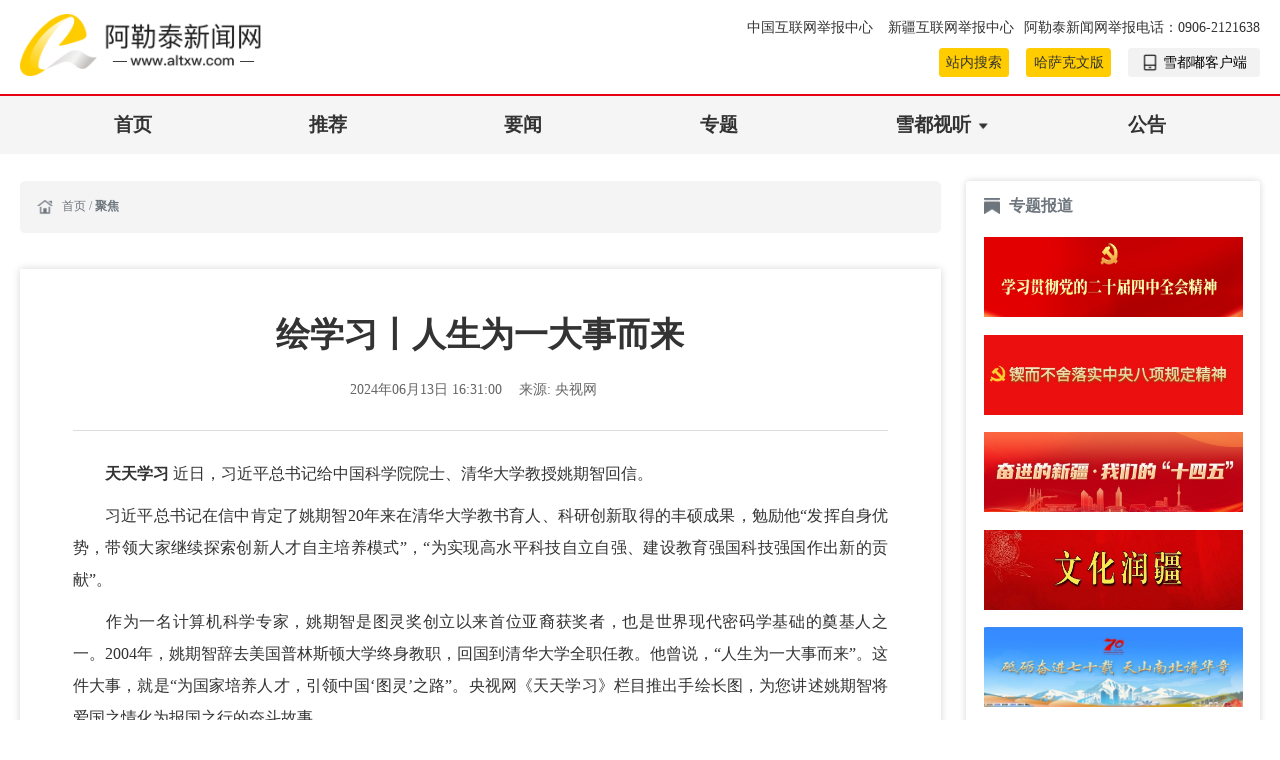

--- FILE ---
content_type: text/html
request_url: http://www.altxw.com/sy/jj/202406/t20240613_21926250.html
body_size: 5762
content:
<!DOCTYPE html>
<html lang="en">
	<head>
		<meta charset="UTF-8">
		<meta name="viewport" content="width=device-width, initial-scale=1.0">
		<meta http-equiv="X-UA-Compatible" content="ie=edge">
		<meta http-equiv="X-UA-Compatible" content="ie=1123">
        <title>绘学习丨人生为一大事而来</title>
		<link rel="stylesheet" type="text/css" href="../../../images/zcwjk_common.css">
		<link rel="stylesheet" type="text/css" href="../../../images/common-static.css">
		<link rel="stylesheet" type="text/css" href="../../../images/swiper8.css">
		<link rel="stylesheet" type="text/css" href="../../../images/main.css">
		<script type="text/javascript" src="../../../images/jquery.min.js">
		</script>
		<script type="text/javascript" src="../../../images/common.js">
		</script>
		<script type="text/javascript" src="../../../images/flexible.js">
		</script>
		<script type="text/javascript" src="../../../images/swiper8.js">
		</script>
		<script type="text/javascript" src="../../../images/echarts.min.js">
		</script>
		<style>
			/* 图集样式 */
			.xl-atlas .common-box-shadow {border-radius: 0.06rem;}
			.xl-atlas .common-box-shadow .card>img {border-top-left-radius: 0.06rem;border-top-right-radius: 0.06rem;}
			.xl-atlas .common-box-shadow .card-body {padding: 0.1rem 0.2rem 0.15rem 0.2rem;}
			.xl-atlas .common-box-shadow .card-body p {font-size: 0.14rem;line-height: 0.2rem;color: #999;}
		</style>
	</head>
	<body>
		<style>


    /* 搜索和哈萨克文入口间距 */
    .yydh-head .yydh-htop-d2 a {margin-left: 0.1rem;}
    @media screen and (max-width: 768px) {
        .toggle-nav .dropdown-menu {width: 2.8rem;}

        /* 手机版隐藏搜索入口 */
        .yydh-head .yydh-htop-d2 .top-search {display: none !important;}
      .yydh-head .yydh-htop-desc .yydh-htop-d2 .con .txt {margin-right: 0;}
    }

</style>
<div class="head">
    <div class="yydh-htop yydh-head w1400">
        <div class="yydh-htop-desc clearfix">
            <div class="yydh-htop-d1 clearfix">
                <div class="wapw100">
                    <a href="https://www.12377.cn/" target="_blank">
                        中国互联网举报中心
                    </a>
                    <a class="mlr" href="https://www.xjwljb.com/home">
                        新疆互联网举报中心
                    </a>
                </div>
                <div class="wapw100">
                    <span>
                        阿勒泰新闻网举报电话：0906-2121638
                    </span>
                </div>
            </div>
            <div class="yydh-htop-d2 clearfix">
                <div class="con">
                    <a class="txt top-search" href="../../js/" target="_blank">
                        站内搜索
                    </a>
                    <a class="txt" href="https://alt-szb.xjmty.com/hskw" target="_blank">
                        哈萨克文版
                    </a>
                    <a class="ewm" href="javascript:;">
                        <img class="hd-icon" src="http://www.altxw.com/images/hd_app.png" alt="" />
                        <span>
                            雪都嘟客户端
                        </span>
                        <div class="hov">
                            <img src="http://www.altxw.com/images/index_ewm.png" alt="" />
                        </div>
                    </a>
                </div>
            </div>
        </div>
        <div class="yydh-htop-log">
            <a href="http://www.altxw.com/">
                <img src="http://www.altxw.com/images/logo.png" alt="" />
            </a>
        </div>
        <button class="show-nav">
        </button>
    </div>
    <div class="yydh-nav mt20rem">
        <div class="yydh-navbox w1200">
            <div class="cm-drop toggle-nav cm-drop-yydh">
                <div class="drop-select f-ib">
                    <div class="select arrow clearfix">
                        <a class="tit text lf tc-cur" href="http://www.altxw.com/sy/">
                            首页
                        </a>
                    </div>
                </div>
                <div class="drop-select f-ib">
                    <div class="select arrow clearfix">
                        <a class="tit text lf" href="http://www.altxw.com/tj/">
                            推荐
                        </a>
                    </div>
                </div>
                <div class="drop-select f-ib">
                    <div class="select arrow clearfix">
                        <a class="tit text lf" href="http://www.altxw.com/yw/">
                            要闻
                        </a>
                    </div>
                </div>
                <div class="drop-select f-ib">
                    <div class="select arrow clearfix">
                        <a class="tit text lf" href="http://www.altxw.com/zt/">
                            专题
                        </a>
                    </div>
                </div>
                <div class="drop-select f-ib">
                    <div class="select arrow clearfix">
                        <div class="tc-arrow">
                        </div>
                        <a class="tit text lf" href="javascript:;">
                            雪都视听
                        </a>
                    </div>
                     <ul class="dropdown-menu cf-scroll tabItem">
                        
                            <li class="common-list-hover">
                                <a class="text a f-otw" href="http://www.altxw.com/xdst/altxwlb/">
                                    阿勒泰新闻联播
                                </a>
                            </li>
                        
                            <li class="common-list-hover">
                                <a class="text a f-otw" href="http://www.altxw.com/xdst/dkkj/">
                                    党课开讲
                                </a>
                            </li>
                        
                            <li class="common-list-hover">
                                <a class="text a f-otw" href="http://www.altxw.com/xdst/xdgs/">
                                    雪都故事
                                </a>
                            </li>
                        
                    </ul>
                    <!--<ul class="dropdown-menu cf-scroll tabItem">
                        
                            <li class="common-list-hover">
                                <a class="text a f-otw" href="http://www.altxw.com/xdst/altxwlb/">
                                    阿勒泰新闻联播
                                </a>
                            </li>
                        
                            <li class="common-list-hover">
                                <a class="text a f-otw" href="http://www.altxw.com/xdst/dkkj/">
                                    党课开讲
                                </a>
                            </li>
                        
                        
                    </ul>-->
                </div>
                <!--<div class="drop-select f-ib">
                    <div class="select arrow clearfix">
                        <div class="tc-arrow">
                        </div>
                        <a class="tit text lf" href="javascript:;">
                            县市
                        </a>
                    </div>
                    <ul class="dropdown-menu cf-scroll tabItem">
                        
                            <li class="common-list-hover">
                                <a class="text a f-otw" href="http://www.altxw.com/xs/alts/">
                                    阿勒泰市
                                </a>
                            </li>
                        
                            <li class="common-list-hover">
                                <a class="text a f-otw" href="http://www.altxw.com/xs/bejx/">
                                    布尔津县
                                </a>
                            </li>
                        
                            <li class="common-list-hover">
                                <a class="text a f-otw" href="http://www.altxw.com/xs/hbhx/">
                                    哈巴河县
                                </a>
                            </li>
                        
                            <li class="common-list-hover">
                                <a class="text a f-otw" href="http://www.altxw.com/xs/jmnx/">
                                    吉木乃县
                                </a>
                            </li>
                        
                            <li class="common-list-hover">
                                <a class="text a f-otw" href="http://www.altxw.com/xs/fhx/">
                                    福海县
                                </a>
                            </li>
                        
                            <li class="common-list-hover">
                                <a class="text a f-otw" href="http://www.altxw.com/xs/fyx/">
                                    富蕴县
                                </a>
                            </li>
                        
                            <li class="common-list-hover">
                                <a class="text a f-otw" href="http://www.altxw.com/xs/qhx/">
                                    青河县
                                </a>
                            </li>
                        
                    </ul>
                </div>
                <div class="drop-select f-ib">
                    <div class="select arrow clearfix">
                        <a class="tit text lf" href="http://www.altxw.com/hbtj/">
                            海报
                        </a>
                    </div>
                </div>-->
                <div class="drop-select f-ib">
                    <div class="select arrow clearfix">
                        <a class="tit text lf" href="http://www.altxw.com/gg/">
                            公告
                        </a>
                    </div>
                </div>
            </div>
        </div>
    </div>
</div>
		<blcok>
			addheader
			<script type="text/javascript" src="../../../images/tyh.js">
			</script>
		</blcok>
		<div class="column-fine">
			<div class="header">
			</div>
			<div class="main clearfix w1400">
				<div class="sy-core-l fine-details layout-list">
					<div class="common-crumbs">
						<a href="../../../">
							首页
						</a>
						<span class="line">
							/
							<a class="last" href="../">
								聚焦
							</a>
						</span>
					</div>
					<div class="news-details common-box-shadow">
						<div class="title-info">
							<span class="jianti">
								
							</span>
							<h1 class="title">
								<p data-spm-anchor-id="C73544894212.PpMXb2A2OZLj.0.i0">绘学习丨人生为一大事而来</p>
							</h1>
							<span class="futi">
								
							</span>
							<div class="author-info">
								<span class="span-wrap date">
									2024年06月13日 16:31:00
								</span>
                                
                                    
                                        <span class="span-wrap from">
                                            <span>
                                                来源:
                                            </span>
                                            <span>
                                                央视网
                                            </span>
                                        </span>
                                    
                                
                                
                                    
                                
							</div>
						</div>
						<div class="content-info">
                          <div class="row masonry xl-atlas">
                            
                        </div>
                            
                                
                            
							<p style="text-align: justify; font-family: 微软雅黑, 'Microsoft YaHei'; font-size: 16px; margin-bottom: 10px; line-height: 2em;"><strong>　　天天学习</strong> 近日，习近平总书记给中国科学院院士、清华大学教授姚期智回信。</p><p style="text-align: justify; font-family: 微软雅黑, 'Microsoft YaHei'; font-size: 16px; margin-bottom: 10px; line-height: 2em;">　　习近平总书记在信中肯定了姚期智20年来在清华大学教书育人、科研创新取得的丰硕成果，勉励他“发挥自身优势，带领大家继续探索创新人才自主培养模式”，“为实现高水平科技自立自强、建设教育强国科技强国作出新的贡献”。</p><p style="text-align: justify; font-family: 微软雅黑, 'Microsoft YaHei'; font-size: 16px; margin-bottom: 10px; line-height: 2em;">　　作为一名计算机科学专家，姚期智是图灵奖创立以来首位亚裔获奖者，也是世界现代密码学基础的奠基人之一。2004年，姚期智辞去美国普林斯顿大学终身教职，回国到清华大学全职任教。他曾说，“人生为一大事而来”。这件大事，就是“为国家培养人才，引领中国‘图灵’之路”。央视网《天天学习》栏目推出手绘长图，为您讲述姚期智将爱国之情化为报国之行的奋斗故事。</p><div class="app_image_container" type="app_image_container" style="text-align: center; font-family: 微软雅黑, &quot;Microsoft YaHei&quot;; font-size: 16px; margin-bottom: 10px; line-height: 2em;"><p class="app_image_wrap" type="app_image_wrap" style="text-align: center; font-family: 微软雅黑, 'Microsoft YaHei'; font-size: 16px; margin-bottom: 10px; line-height: 2em;"><img src="./W020240613616578474909.jpeg" alt="" style="box-sizing: border-box; border: 0px; width: 80%; clear: both; max-width: 80%;" type="app_image" class="app_image" resize="true" oldsrc="W020240613616578474909.jpeg" /></p><span type="imagenote" class="imagenotePlace"></span></div><p style="text-align: justify; font-family: 微软雅黑, 'Microsoft YaHei'; font-size: 16px; margin-bottom: 10px; line-height: 2em;">　　总监制丨骆红秉 魏驱虎</p><p style="text-align: justify; font-family: 微软雅黑, 'Microsoft YaHei'; font-size: 16px; margin-bottom: 10px; line-height: 2em;">　　监 &nbsp;制丨王敬东</p><p style="text-align: justify; font-family: 微软雅黑, 'Microsoft YaHei'; font-size: 16px; margin-bottom: 10px; line-height: 2em;">　　主 &nbsp;编丨李璇</p><p style="text-align: justify; font-family: 微软雅黑, 'Microsoft YaHei'; font-size: 16px; margin-bottom: 10px; line-height: 2em;">　　编 &nbsp;辑丨刘禛</p><p style="text-align: justify; font-family: 微软雅黑, 'Microsoft YaHei'; font-size: 16px; margin-bottom: 10px; line-height: 2em;">　　视 &nbsp;觉丨郝凤林 颜妮</p><p style="text-align: justify; font-family: 微软雅黑, 'Microsoft YaHei'; font-size: 16px; margin-bottom: 10px; line-height: 2em;">　　校 &nbsp;对丨李珊珊 王卓婕 李英卓 毛长志</p><p data-spm-anchor-id="C73544894212.PpMXb2A2OZLj.0.i1" style="text-align: justify; font-family: 微软雅黑, &quot;Microsoft YaHei&quot;; font-size: 16px; margin-bottom: 10px; line-height: 2em;">　　出 &nbsp;品丨中央广播电视总台央视网</p>
                            
                                
                                    <div class="zerenbianji" style="text-align: right;">
                                        [责任编辑：马晓婷·马青]
                                    </div>
                                
                            
						</div>
					</div>
				</div>
				<style>
  .alt-rightCont .alt-zt .scroll-body .body-imglist img {width: 100%;}
</style>
<div class="sy-core-r">
    <div class="alt-rightCont">
        <div class="alt-zt card common-box-shadow">
            <div class="title">
                <a href="javascript:;">
                    <img src="http://www.altxw.com/images/right-icon-zhuanti.png" alt="" />
                    <a class="txt" href="javascript:void(0);">
                        专题报道
                    </a>
                </a>
            </div>
            <div class="scroll-body">
                <div class="body-imglist card-body">
                    
                        <a href="http://www.altxw.com/zt/202510/t20251024_31238741.html" target="_blank">
                            <img src="http://www.altxw.com/zt/202510/W020251024665254030022.png" alt="" />
                        </a>
                    
                        <a href="http://www.altxw.com/zt/202503/t20250326_27561814.html" target="_blank">
                            <img src="http://www.altxw.com/zt/202503/W020250326431431458458.png" alt="" />
                        </a>
                    
                        <a href="http://www.altxw.com/zt/202510/t20251021_31170737.html" target="_blank">
                            <img src="http://www.altxw.com/zt/202510/W020251021384319044301.png" alt="" />
                        </a>
                    
                        <a href="http://www.altxw.com/zt/202510/t20251014_31077015.html" target="_blank">
                            <img src="http://www.altxw.com/zt/202510/W020251014843166817206.png" alt="" />
                        </a>
                    
                        <a href="http://www.altxw.com/zt/202509/t20250908_30518191.html" target="_blank">
                            <img src="http://www.altxw.com/zt/202509/W020250908682641429200.jpeg" alt="" />
                        </a>
                    
                        <a href="http://www.altxw.com/zt/202511/t20251105_31423012.html" target="_blank">
                            <img src="http://www.altxw.com/zt/202511/W020251105801611213914.jpeg" alt="" />
                        </a>
                    
                        <a href="http://www.altxw.com/zt/202509/t20250930_30909335.html" target="_blank">
                            <img src="http://www.altxw.com/zt/202509/W020250930590427963472.jpeg" alt="" />
                        </a>
                    
                        <a href="http://www.altxw.com/zt/202509/t20250917_30673131.html" target="_blank">
                            <img src="http://www.altxw.com/zt/202509/W020250917427376794302.png" alt="" />
                        </a>
                    
                </div>
            </div>
            <div class="shubiaohuadong-tip">
                <img src="http://www.altxw.com/images/shubiaohuadong-tips.gif" alt="" />
            </div>
        </div>
        <!--<div class="alt-hb card common-box-shadow">
            <div class="title">
                <a href="http://www.altxw.com/hbtj/" target="_blank">
                    <img src="http://www.altxw.com/images/right-icon-zhuanti.png" alt="" />
                    <a class="txt" href="http://www.altxw.com/hbtj/" target="_blank">
                        海报图解
                    </a>
                </a>
            </div>
            <div class="swiper rightCont-mySwiper1">
                <div class="swiper-wrapper act-big">
                    
                </div>
                <img class="swiper-anniu-prev swiper1-prev" src="http://www.altxw.com/images/swiper-prev.png" alt="" />
                <img class="swiper-anniu-next swiper1-next" src="http://www.altxw.com/images/swiper-prev.png" alt="" />
            </div>
        </div>-->
        <div class="alt-db card common-box-shadow">
            <div class="title">
                <a href="http://www.altxw.com/db/" target="_blank">
                    <img src="http://www.altxw.com/images/right-icon-zhuanti.png" alt="" />
                    <a class="txt" href="http://www.altxw.com/db/" target="_blank">
                       	阿勒泰日报
                    </a>
                    <a class="more" href="http://www.altxw.com/db/" target="_blank">
                        更多>>
                    </a>
                </a>
            </div>
            <div class="swiper rightCont-mySwiper2">
                <div class="swiper-wrapper act-big">
                    
                        <div class="swiper-slide">
                            <a href="http://alt-szb.xjmty.com/" target="_blank">
                                <img src="http://www.altxw.com/db/202309/W020260112375384754855.jpeg" alt="" />
                            </a>
                            <p>
                                <span class="swriperTxt">
                                    20260112
                                </span>
                            </p>
                        </div>
                    
                </div>
                <img class="swiper-anniu-prev swiper2-prev" src="http://www.altxw.com/images/swiper-prev.png" alt="" />
                <img class="swiper-anniu-next swiper2-next" src="http://www.altxw.com/images/swiper-prev.png" alt="" />
                <div class="swiper-pagination1">
                </div>
            </div>
        </div>
    </div>
</div>
<style>
    .alt-rightCont .alt-zt {height: 6.79rem;}
    .alt-rightCont .alt-zt .scroll-body .body-imglist {height: 5.6rem;}
</style>
			</div>
		</div>
		<div class="wangmei w1400 common-box-shadow">
    <div class="wangmei-title">
        
            <span class="wangmei-txt title-tabs wangmei-txt-active">
                中央网媒
            </span>
        
        
            <span class="wangmei-txt title-tabs">
                地方网媒
            </span>
        
            <span class="wangmei-txt title-tabs">
                新疆网媒
            </span>
        
    </div>
    <div class="wangmei-wrapper">
        
            <div class="wamgmei-content">
                
                    <a href="http://www.people.com.cn/" target="_blank">
                        <span class="wangmei-txt mr mb">
                            人民网
                        </span>
                    </a>
                    
                        <span class="wangmei-txt jiange">
                            &nbsp;|&nbsp;
                        </span>
                    
                
                    <a href="http://www.xinhuanet.com/" target="_blank">
                        <span class="wangmei-txt mr mb">
                            新华网
                        </span>
                    </a>
                    
                        <span class="wangmei-txt jiange">
                            &nbsp;|&nbsp;
                        </span>
                    
                
                    <a href="http://www.cctv.com/" target="_blank">
                        <span class="wangmei-txt mr mb">
                            央视网
                        </span>
                    </a>
                    
                        <span class="wangmei-txt jiange">
                            &nbsp;|&nbsp;
                        </span>
                    
                
                    <a href="http://cn.chinadaily.com.cn/" target="_blank">
                        <span class="wangmei-txt mr mb">
                            中国日报网
                        </span>
                    </a>
                    
                        <span class="wangmei-txt jiange">
                            &nbsp;|&nbsp;
                        </span>
                    
                
                    <a href="http://www.china.com.cn/" target="_blank">
                        <span class="wangmei-txt mr mb">
                            中国网
                        </span>
                    </a>
                    
                        <span class="wangmei-txt jiange">
                            &nbsp;|&nbsp;
                        </span>
                    
                
                    <a href="http://www.cnr.cn/" target="_blank">
                        <span class="wangmei-txt mr mb">
                            中国广播网
                        </span>
                    </a>
                    
                        <span class="wangmei-txt jiange">
                            &nbsp;|&nbsp;
                        </span>
                    
                
                    <a href="http://www.ce.cn/" target="_blank">
                        <span class="wangmei-txt mr mb">
                            中国经济网
                        </span>
                    </a>
                    
                        <span class="wangmei-txt jiange">
                            &nbsp;|&nbsp;
                        </span>
                    
                
                    <a href="http://www.chinanews.com/" target="_blank">
                        <span class="wangmei-txt mr mb">
                            中国新闻网
                        </span>
                    </a>
                    
                        <span class="wangmei-txt jiange">
                            &nbsp;|&nbsp;
                        </span>
                    
                
                    <a href="http://www.wenming.cn/" target="_blank">
                        <span class="wangmei-txt mr mb">
                            中国文明网
                        </span>
                    </a>
                    
                        <span class="wangmei-txt jiange">
                            &nbsp;|&nbsp;
                        </span>
                    
                
                    <a href="https://www.cri.cn/" target="_blank">
                        <span class="wangmei-txt mr mb">
                            国际在线
                        </span>
                    </a>
                    
                        <span class="wangmei-txt jiange">
                            &nbsp;|&nbsp;
                        </span>
                    
                
                    <a href="http://www.huanqiu.com/" target="_blank">
                        <span class="wangmei-txt mr mb">
                            环球网
                        </span>
                    </a>
                    
                        <span class="wangmei-txt jiange">
                            &nbsp;|&nbsp;
                        </span>
                    
                
                    <a href="http://www.haiwainet.cn/" target="_blank">
                        <span class="wangmei-txt mr mb">
                            海外网
                        </span>
                    </a>
                    
                
            </div>
        
            <div class="wamgmei-content">
                
                    <a href="http://lzw.xjalt.gov.cn/" target="_blank">
                        <span class="wangmei-txt mr mb">
                            地区纪委监委
                        </span>
                    </a>
                    
                        <span class="wangmei-txt jiange">
                            &nbsp;|&nbsp;
                        </span>
                    
                
                    <a href="https://www.dbw.cn/" target="_blank">
                        <span class="wangmei-txt mr mb">
                            黑龙江东北网
                        </span>
                    </a>
                    
                        <span class="wangmei-txt jiange">
                            &nbsp;|&nbsp;
                        </span>
                    
                
                    <a href="http://www.chinajilin.com.cn/" target="_blank">
                        <span class="wangmei-txt mr mb">
                            中国吉林网
                        </span>
                    </a>
                    
                        <span class="wangmei-txt jiange">
                            &nbsp;|&nbsp;
                        </span>
                    
                
                    <a href="http://www.enorth.com.cn/" target="_blank">
                        <span class="wangmei-txt mr mb">
                            北方网
                        </span>
                    </a>
                    
                        <span class="wangmei-txt jiange">
                            &nbsp;|&nbsp;
                        </span>
                    
                
                    <a href="http://www.xjalt.gov.cn/" target="_blank">
                        <span class="wangmei-txt mr mb">
                            地区政府网
                        </span>
                    </a>
                    
                        <span class="wangmei-txt jiange">
                            &nbsp;|&nbsp;
                        </span>
                    
                
                    <a href="http://www.alt.gov.cn/" target="_blank">
                        <span class="wangmei-txt mr mb">
                            阿勒泰市
                        </span>
                    </a>
                    
                        <span class="wangmei-txt jiange">
                            &nbsp;|&nbsp;
                        </span>
                    
                
                    <a href="http://www.kns.gov.cn/" target="_blank">
                        <span class="wangmei-txt mr mb">
                            喀纳斯管理委员会
                        </span>
                    </a>
                    
                        <span class="wangmei-txt jiange">
                            &nbsp;|&nbsp;
                        </span>
                    
                
                    <a href="http://www.xjqh.gov.cn/" target="_blank">
                        <span class="wangmei-txt mr mb">
                            青河县
                        </span>
                    </a>
                    
                        <span class="wangmei-txt jiange">
                            &nbsp;|&nbsp;
                        </span>
                    
                
                    <a href="http://www.xjfy.gov.cn/" target="_blank">
                        <span class="wangmei-txt mr mb">
                            富蕴县
                        </span>
                    </a>
                    
                        <span class="wangmei-txt jiange">
                            &nbsp;|&nbsp;
                        </span>
                    
                
                    <a href="http://www.xjfhx.gov.cn/" target="_blank">
                        <span class="wangmei-txt mr mb">
                            福海县
                        </span>
                    </a>
                    
                        <span class="wangmei-txt jiange">
                            &nbsp;|&nbsp;
                        </span>
                    
                
                    <a href="http://www.jmn.gov.cn/" target="_blank">
                        <span class="wangmei-txt mr mb">
                            吉木乃县
                        </span>
                    </a>
                    
                        <span class="wangmei-txt jiange">
                            &nbsp;|&nbsp;
                        </span>
                    
                
                    <a href="http://www.hbh.gov.cn/" target="_blank">
                        <span class="wangmei-txt mr mb">
                            哈巴河县
                        </span>
                    </a>
                    
                        <span class="wangmei-txt jiange">
                            &nbsp;|&nbsp;
                        </span>
                    
                
                    <a href="http://www.brj.gov.cn/" target="_blank">
                        <span class="wangmei-txt mr mb">
                            布尔津县
                        </span>
                    </a>
                    
                
            </div>
        
            <div class="wamgmei-content">
                
                    <a href="http://www.ylxw.com.cn/" target="_blank">
                        <span class="wangmei-txt mr mb">
                            伊犁新闻网
                        </span>
                    </a>
                    
                        <span class="wangmei-txt jiange">
                            &nbsp;|&nbsp;
                        </span>
                    
                
                    <a href="http://www.xj.chinanews.com.cn/" target="_blank">
                        <span class="wangmei-txt mr mb">
                            新疆新闻网
                        </span>
                    </a>
                    
                        <span class="wangmei-txt jiange">
                            &nbsp;|&nbsp;
                        </span>
                    
                
                    <a href="http://xj.people.com.cn/" target="_blank">
                        <span class="wangmei-txt mr mb">
                            人民网_新疆频道
                        </span>
                    </a>
                    
                        <span class="wangmei-txt jiange">
                            &nbsp;|&nbsp;
                        </span>
                    
                
                    <a href="https://www.ts.cn/" target="_blank">
                        <span class="wangmei-txt mr mb">
                            天山网
                        </span>
                    </a>
                    
                        <span class="wangmei-txt jiange">
                            &nbsp;|&nbsp;
                        </span>
                    
                
                    <a href="http://www.bingtuannet.com/" target="_blank">
                        <span class="wangmei-txt mr mb">
                            兵团网
                        </span>
                    </a>
                    
                        <span class="wangmei-txt jiange">
                            &nbsp;|&nbsp;
                        </span>
                    
                
                    <a href="http://www.xinjiangnet.com.cn/" target="_blank">
                        <span class="wangmei-txt mr mb">
                            新疆网
                        </span>
                    </a>
                    
                        <span class="wangmei-txt jiange">
                            &nbsp;|&nbsp;
                        </span>
                    
                
                    <a href="http://www.hongshannet.cn/" target="_blank">
                        <span class="wangmei-txt mr mb">
                            红山网
                        </span>
                    </a>
                    
                
            </div>
        
    </div>
</div>
<div class="foot">
    <div class="yydh-footerbox w1400">
        <div class="yydh-footl">
            <div class="yydh-footer-line">
                <span class="wap100">
                    主管：中共阿勒泰地委宣传部
                </span>
                <span class="wap100">
                    承办：新疆阿勒泰地区融媒体中心
                </span>
            </div>
            <div class="yydh-footer-line">
                <span class="wap100">
                    互联网新闻信息服务许可证：65120180002
                </span>
                <span class="wap100">
                    备案序号：
                    <a href="https://beian.miit.gov.cn/#/Integrated/index" target="_blank">
                        新ICP备19000133号-1 
                    </a>
                </span>
                <span class="wap100">
                    地址：新疆阿勒泰市红墩路296号
                </span>
            </div>
            <div class="yydh-footer-line">
                <span class="wap100">
                    邮编：836500
                </span>
                <span class="wap100">
                    邮箱：aletaibao@126.com 
                </span>
                <span class="wap100">
                    电话：0906-2121638
                </span>
                <span class="wap100">
                    &copy;阿勒泰新闻网 版权所有
                </span>
            </div>
        </div>
        <div class="yydh-footr act-imgop">
            <a href="https://www.12377.cn/" target="_blank">
                <img src="http://www.altxw.com/images/b1.png" alt="" />
            </a>
            <a href="https://www.12339.gov.cn/" target="_blank">
                <img src="http://www.altxw.com/images/b2.png" alt="" />
            </a>
            <a href="http://www.12321.cn/" target="_blank">
                <img src="http://www.altxw.com/images/b3.png" alt="" />
            </a>
            <a href="https://www.piyao.org.cn/" target="_blank">
                <img src="http://www.altxw.com/images/b4.png" alt="" />
            </a>
        </div>
    </div>
</div>
<style>
  .wangmei {height: auto;min-height: 1.55rem;}
</style>
<!-- 网脉 start-->
	<script id="_trs_ta_js" src="https://ta.xjmty.com/c/js/ta.js?mpid=120" async="async" defer="defer"></script>
	<!-- 网脉end -->
		<blcok>
			addheader
		</blcok>
		<script type="text/javascript" src="../../../images/dxy.js">
		</script>
	</body>

</html>

--- FILE ---
content_type: text/css
request_url: http://www.altxw.com/images/zcwjk_common.css
body_size: 2772
content:
@charset "UTF-8";

/*
 * @Description: css重置样式
 * @Date: 2020-03-19 10:21:53
 * @version：v1.0
 */

body,
div,
dl,
dt,
dd,
ul,
ol,
li,
h1,
h2,
h3,
h4,
h5,
h6,
pre,
form,
fieldset,
input,
textarea,
p,
blockquote,
th,
td {
    margin: 0;
    padding: 0;
    outline: none;
}

ul,
ol {
    list-style: none;
}

a {
    text-decoration: none;
    color: #333;
}

a:focus {
    outline: none;
    border: none;
}

img {
    border: 0;
    vertical-align: middle;
}

input,
button {
    vertical-align: middle;
    border: none;
}

textarea {
    border: none;
    resize: none;
}

input,
textarea {
    box-sizing: content-box;
    background: 0 0;
    font-family: "Microsoft YaHei";
}

input {
    outline: none;
    -webkit-tap-highlight-color: rgba(0, 0, 0, 0);
}

input::-webkit-input-placeholder,
textarea::-webkit-input-placeholder {
    color: #acacac;
}

input:-moz-placeholder,
textarea:-moz-placeholder {
    color: #acacac;
}

input::-moz-placeholder,
textarea::-moz-placeholder {
    color: #acacac;
}

input:-ms-input-placeholder,
textarea:-ms-input-placeholder {
    color: #acacac;
}

.rt {
    float: right;
}

.lf {
    float: left;
}

body {
    color: #333;
    font-family: "Microsoft YaHei";
}

* {
    box-sizing: border-box;
    -moz-box-sizing: border-box;
    -webkit-box-sizing: border-box;
}

table tr td,
table {
    border-collapse: collapse;
}


/*清除浮动*/

.clearfix {
    *zoom: 1;
}

.clearfix:before,
.clearfix:after {
    display: table;
    content: "";
    line-height: 0;
}

.clearfix:after {
    clear: both;
}


/****************************************动画****************************************/


/* 鼠标经过图片放大 */

.act-big a {
    overflow: hidden;
}

.act-big a img {
    -webkit-transition: all 0.3s;
    -moz-transition: all 0.3s;
    -ms-transition: all 0.3s;
    -o-transition: all 0.3s;
    transition: all 0.3s;
}

.act-big a:hover img {
    -webkit-transform: translate3d(0, 0, 0) scale(1.05);
    -moz-transform: translate3d(0, 0, 0) scale(1.05);
    -ms-transform: translate3d(0, 0, 0) scale(1.05);
    -o-transform: translate3d(0, 0, 0) scale(1.05);
    transform: translate3d(0, 0, 0) scale(1.05);
}


/* 鼠标经过抖动动画 */

.act-rotate a:hover img {
    animation: myrotate 0.5s;
    -moz-animation: myrotate 0.5s;
    -webkit-animation: myrotate 0.5s;
    -o-animation: myrotate 0.5s;
}

@keyframes myrotate {
    0% {
        transform: rotate(10deg);
    }
    20% {
        transform: rotate(-10deg);
    }
    40% {
        transform: rotate(10deg);
    }
    60% {
        transform: rotate(-10deg);
    }
    80% {
        transform: rotate(10deg);
    }
    100% {
        transform: rotate(0deg);
    }
}


/* Firefox */

@-moz-keyframes myrotate {
    0% {
        transform: rotate(10deg);
    }
    20% {
        transform: rotate(-10deg);
    }
    40% {
        transform: rotate(10deg);
    }
    60% {
        transform: rotate(-10deg);
    }
    80% {
        transform: rotate(5deg);
    }
    100% {
        transform: rotate(0deg);
    }
}


/* Safari 和 Chrome */

@-webkit-keyframes myrotate {
    0% {
        transform: rotate(10deg);
    }
    20% {
        transform: rotate(-10deg);
    }
    40% {
        transform: rotate(10deg);
    }
    60% {
        transform: rotate(-10deg);
    }
    80% {
        transform: rotate(5deg);
    }
    100% {
        transform: rotate(0deg);
    }
}


/* Opera */

@-o-keyframes myrotate {
    0% {
        transform: rotate(10deg);
    }
    20% {
        transform: rotate(-10deg);
    }
    40% {
        transform: rotate(10deg);
    }
    60% {
        transform: rotate(-10deg);
    }
    80% {
        transform: rotate(5deg);
    }
    100% {
        transform: rotate(0deg);
    }
}


/*图片hover 透明度*/

.act-imgop a:hover img {
    opacity: 0.8;
    filter: alpha(opacity=80);
}


/****************************************功能类****************************************/

.f-otw {
    overflow: hidden;
    text-overflow: ellipsis;
    white-space: nowrap;
}

.f-oh {
    overflow: hidden;
}

.f-oh2 {
    overflow: hidden;
    -webkit-line-clamp: 2;
    text-overflow: ellipsis;
    display: -webkit-box;
    -webkit-box-orient: vertical;
}
.f-oh3 {
    overflow: hidden;
    -webkit-line-clamp: 3;
    text-overflow: ellipsis;
    display: -webkit-box;
    -webkit-box-orient: vertical;
}
.f-oh4 {
    overflow: hidden;
    -webkit-line-clamp: 4;
    text-overflow: ellipsis;
    display: -webkit-box;
    -webkit-box-orient: vertical;
}
.f-oh5 {
    overflow: hidden;
    -webkit-line-clamp: 5;
    text-overflow: ellipsis;
    display: -webkit-box;
    -webkit-box-orient: vertical;
}

.f-csp {
    cursor: pointer;
}

.f-csd {
    cursor: default;
}

.f-csh {
    cursor: help;
}

.f-csm {
    cursor: move;
}

.f-csna {
    cursor: not-allowed;
}

.f-ib {
    display: inline-block;
    *display: inline;
    *zoom: 1;
}

.f-dn {
    display: none;
}

.f-db {
    display: block;
}

.f-df {
    display: flex;
    display: -webkit-flex;
    justify-content: center;
}

.f-tdu,
.f-tdu:hover {
    text-decoration: underline;
}

.f-pr {
    position: relative;
}

.f-fwn {
    font-weight: normal;
}

.f-fwb {
    font-weight: bold;
}

.f-tal {
    text-align: left;
}

.f-tac {
    text-align: center;
}

.f-tar {
    text-align: right;
}

.f-mcen {
    margin: 0 auto;
}

.f-mt10 {
    margin-top: 10px;
}

.f-mt15 {
    margin-top: 15px;
}

.f-mt20 {
    margin-top: 20px;
}

.f-mt50 {
    margin-top: 50px;
}

.f-plr10 {
    padding: 0 10px;
}

.f-plr15 {
    padding: 0 15px;
}
html {
    font-size: 100px
}
@media screen and (max-width: 1593px) {
    html {
        font-size: 99.70393105px
    }
}

@media screen and (max-width: 1583px) {
    html {
        font-size: 99.21737215px
    }
}

@media screen and (max-width: 1573px) {
    html {
        font-size: 98.73942489999999px
    }
}

@media screen and (max-width: 1563px) {
    html {
        font-size: 98.2700893px
    }
}

@media screen and (max-width: 1553px) {
    html {
        font-size: 97.80936535000001px
    }
}

@media screen and (max-width: 1543px) {
    html {
        font-size: 97.3572531px
    }
}

@media screen and (max-width: 1533px) {
    html {
        font-size: 96.9137525px
    }
}

@media screen and (max-width: 1523px) {
    html {
        font-size: 96.47886355px
    }
}

@media screen and (max-width: 1513px) {
    html {
        font-size: 96.05258624999999px
    }
}

@media screen and (max-width: 1503px) {
    html {
        font-size: 95.63492065px
    }
}

@media screen and (max-width: 1493px) {
    html {
        font-size: 95.22586670000001px
    }
}

@media screen and (max-width: 1483px) {
    html {
        font-size: 94.8254244px
    }
}

@media screen and (max-width: 1473px) {
    html {
        font-size: 94.43359375px
    }
}

@media screen and (max-width: 1463px) {
    html {
        font-size: 94.05037480000001px
    }
}

@media screen and (max-width: 1453px) {
    html {
        font-size: 93.67576745px
    }
}

@media screen and (max-width: 1443px) {
    html {
        font-size: 93.30977185px
    }
}

@media screen and (max-width: 1433px) {
    html {
        font-size: 92.95238785000001px
    }
}

@media screen and (max-width: 1423px) {
    html {
        font-size: 92.6036155px
    }
}

@media screen and (max-width: 1413px) {
    html {
        font-size: 92.26345484999999px
    }
}

@media screen and (max-width: 1403px) {
    html {
        font-size: 91.93190584999999px
    }
}

@media screen and (max-width: 1393px) {
    html {
        font-size: 91.60896855000001px
    }
}

@media screen and (max-width: 1383px) {
    html {
        font-size: 91.29464284999999px
    }
}

@media screen and (max-width: 1373px) {
    html {
        font-size: 90.98892885px
    }
}

@media screen and (max-width: 1363px) {
    html {
        font-size: 90.6918265px
    }
}

@media screen and (max-width: 1353px) {
    html {
        font-size: 90.40333580000001px
    }
}

@media screen and (max-width: 1343px) {
    html {
        font-size: 90.12345679999999px
    }
}

@media screen and (max-width: 1333px) {
    html {
        font-size: 89.85218945px
    }
}

@media screen and (max-width: 1323px) {
    html {
        font-size: 89.58953375px
    }
}

@media screen and (max-width: 1313px) {
    html {
        font-size: 89.33548970000001px
    }
}

@media screen and (max-width: 1303px) {
    html {
        font-size: 89.09005730000001px
    }
}

@media screen and (max-width: 1293px) {
    html {
        font-size: 88.85323659999999px
    }
}

@media screen and (max-width: 1283px) {
    html {
        font-size: 88.62502755px
    }
}

@media screen and (max-width: 1273px) {
    html {
        font-size: 88.40543015px
    }
}

@media screen and (max-width: 1263px) {
    html {
        font-size: 88.19444445px
    }
}

@media screen and (max-width: 1253px) {
    html {
        font-size: 87.9920704px
    }
}

@media screen and (max-width: 1243px) {
    html {
        font-size: 87.79830799999999px
    }
}

@media screen and (max-width: 1233px) {
    html {
        font-size: 87.61315725px
    }
}

@media screen and (max-width: 1223px) {
    html {
        font-size: 87.43661814999999px
    }
}

@media screen and (max-width: 1213px) {
    html {
        font-size: 87.26869074999999px
    }
}

@media screen and (max-width: 1203px) {
    html {
        font-size: 87.109375px
    }
}

@media screen and (max-width: 1193px) {
    html {
        font-size: 86.9586709px
    }
}

@media screen and (max-width: 1183px) {
    html {
        font-size: 86.8165785px
    }
}

@media screen and (max-width: 1173px) {
    html {
        font-size: 86.6830977px
    }
}

@media screen and (max-width: 1163px) {
    html {
        font-size: 86.5582286px
    }
}

@media screen and (max-width: 1153px) {
    html {
        font-size: 86.4419712px
    }
}

@media screen and (max-width: 1143px) {
    html {
        font-size: 86.3343254px
    }
}

@media screen and (max-width: 1133px) {
    html {
        font-size: 86.2352913px
    }
}

@media screen and (max-width: 1123px) {
    html {
        font-size: 86.14486885px
    }
}

@media screen and (max-width: 1113px) {
    html {
        font-size: 86.06305805px
    }
}

@media screen and (max-width: 1103px) {
    html {
        font-size: 85.9898589px
    }
}

@media screen and (max-width: 1093px) {
    html {
        font-size: 85.92527145px
    }
}

@media screen and (max-width: 1083px) {
    html {
        font-size: 85.86929565px
    }
}

@media screen and (max-width: 1073px) {
    html {
        font-size: 85.8219315px
    }
}

@media screen and (max-width: 1063px) {
    html {
        font-size: 85.783179px
    }
}

@media screen and (max-width: 1053px) {
    html {
        font-size: 85.7530382px
    }
}

@media screen and (max-width: 1043px) {
    html {
        font-size: 83.19881013396645px
    }
}

@media screen and (max-width: 1033px) {
    html {
        font-size: 80.74553253795425px
    }
}

@media screen and (max-width: 1023px) {
    html {
        font-size: 78.35710652172894px
    }
}

@media screen and (max-width: 1013px) {
    html {
        font-size: 76.03191933313745px
    }
}

@media screen and (max-width: 1003px) {
    html {
        font-size: 73.76839678948095px
    }
}

@media screen and (max-width: 993px) {
    html {
        font-size: 73.02551263248718px
    }
}

@media screen and (max-width: 983px) {
    html {
        font-size: 72.28262847549341px
    }
}

@media screen and (max-width: 973px) {
    html {
        font-size: 71.53974431849964px
    }
}

@media screen and (max-width: 963px) {
    html {
        font-size: 70.79686016150588px
    }
}

@media screen and (max-width: 953px) {
    html {
        font-size: 70.05397600451212px
    }
}

@media screen and (max-width: 943px) {
    html {
        font-size: 69.31109184751837px
    }
}

@media screen and (max-width: 933px) {
    html {
        font-size: 68.56820769052462px
    }
}

@media screen and (max-width: 923px) {
    html {
        font-size: 67.82532353353086px
    }
}

@media screen and (max-width: 913px) {
    html {
        font-size: 67.0824393765371px
    }
}

@media screen and (max-width: 903px) {
    html {
        font-size: 66.33955521954333px
    }
}

@media screen and (max-width: 893px) {
    html {
        font-size: 65.59667106254956px
    }
}

@media screen and (max-width: 883px) {
    html {
        font-size: 64.8537869055558px
    }
}

@media screen and (max-width: 873px) {
    html {
        font-size: 64.11090274856203px
    }
}

@media screen and (max-width: 863px) {
    html {
        font-size: 63.36801859156826px
    }
}

@media screen and (max-width: 853px) {
    html {
        font-size: 62.62513443457449px
    }
}

@media screen and (max-width: 843px) {
    html {
        font-size: 61.882250277580724px
    }
}

@media screen and (max-width: 833px) {
    html {
        font-size: 61.13936612058696px
    }
}

@media screen and (max-width: 823px) {
    html {
        font-size: 60.396481963593196px
    }
}

@media screen and (max-width: 813px) {
    html {
        font-size: 59.65359780659943px
    }
}

@media screen and (max-width: 803px) {
    html {
        font-size: 58.91071364960566px
    }
}

@media screen and (max-width: 793px) {
    html {
        font-size: 58.167829492611894px
    }
}

@media screen and (max-width: 783px) {
    html {
        font-size: 57.424945335618126px
    }
}

@media screen and (max-width: 773px) {
    html {
        font-size: 56.682061178624366px
    }
}
@media screen and (max-width: 768px) {
    html {
        /*font-size: 55.9391770216306px;*/
        /*font-size: calc(100vw * (14 / 105)) !important;//鎵嬫満绔嚜閫傚簲*/
        font-size: 50px;
    }
    body {
        font-family: "Microsoft YaHei";
        font-size: .32rem;
    }
}

@media screen and (max-width: 374px) {
    html{
        font-size: 43.75px;
    }
}

--- FILE ---
content_type: text/css
request_url: http://www.altxw.com/images/common-static.css
body_size: 3294
content:
@charset "UTF-8";

/*
 * @Description: 静态页面公共样式
 * @Date: 2020-03-19 10:21:53
 * @version：v1.0
 */

body {
    min-width: 1200px;
    font-size: 0;
}

a:hover {
    color: #194897;
}


/**功能类***/

.cf-otw .otw {
    overflow: hidden;
    text-overflow: ellipsis;
    white-space: nowrap;
}

.cf-scroll::-webkit-scrollbar {
    width: 4px;
}

.cf-scroll::-webkit-scrollbar-thumb {
    border-radius: 10px;
    -webkit-box-shaow: inset 0 0 5px rgba(0, 0, 0, 0.2);
    background: rgba(0, 0, 0, 0.2);
}

.cf-scroll::-webkit-scrollbar-track {
    border-radius: 0px;
    -webkit-box-shaow: inset 0 0 5px rgba(0, 0, 0, 0.2);
    background: rgba(0, 0, 0, 0.1);
}


/*****************************************
*Description：框架类
*Author：pyc
*Date：2019.04.12
*****************************************/

.cg-container {
    width: 1200px;
    margin: 0 auto;
}

.cg-min {
    min-width: 1200px;
}

.cg-box {
    padding: 0 15px;
    background-color: #fff;
}

.cg5 {
    width: 50%;
}


/*****************************************
*Description：模块类
*Author：pyc
*Date：2019.04.12
*****************************************/


/*图片100%宽度*/

.cm-coverimg img,
.cm-coverimg a>img {
    width: 100%;
    height: 100%;
}


/*tab切换*/

.cm-tab .tabContent {
    overflow: hidden;
}

.cm-tab .tabItem {
    display: none;
}

.cm-tab .tabItem:first-child {
    display: block;
}

.cm-tab .tabPanelno {
    font-size: 0;
}

.cm-tab .tabPanelno .panel {
    position: relative;
    display: inline-block;
    *display: inline;
    *zoom: 1;
}

.cm-tab .tabPanel1 {
    border-bottom: 2px solid #ededed;
}

.cm-tab .tabPanel1 .panel {
    margin-left: 41px;
    padding-bottom: 13px;
    line-height: 17px;
    font-size: 17px;
    color: #333;
}

.cm-tab .tabPanel1 .panel:before {
    position: absolute;
    bottom: -2px;
    left: 50%;
    width: 0;
    height: 2px;
    margin-left: -20px;
    background-color: #3678d8;
    content: '';
}

.cm-tab .tabPanel1 .panel:first-child {
    margin-left: 21px;
}

.cm-tab .tabPanel1 .panel.cur {
    color: #3678d8;
    font-weight: bold;
}

.cm-tab .tabPanel1 .panel.cur:before {
    width: 40px;
}


/**tab切换的平均分布*/

.cm-tab .tabPanelno.average .panel {
    margin-left: 0;
    text-align: center;
}

.cm-tab .tabPanelno.average.w3 .panel {
    width: 33.33%;
}

.cm-tab .tabPanelno.average.w4 .panel {
    width: 25%;
}

.cm-tab .tabPanelno.average.w5 .panel {
    width: 20%;
}

.cm-tab .tabPanel2 {
    height: 34px;
    border-bottom: 3px solid #ededed;
}

.cm-tab .tabPanel2 .panel {
    height: 34px;
    margin-left: 8px;
    padding-left: 20px;
    padding-right: 28px;
    line-height: 18px;
    color: #333;
    font-size: 18px;
    border-bottom: 3px solid transparent;
}

.cm-tab .tabPanel2 .panel:first-child {
    margin-left: 0;
}

.cm-tab .tabPanel2 .panel.cur {
    color: #3678d8;
    font-weight: bold;
    border-bottom-color: #3678d8;
}

.cm-tab .tabPanel3 .panel {
    margin-left: 22px;
    padding-left: 13px;
    line-height: 18px;
    font-size: 18px;
}

.cm-tab .tabPanel3 .panel:first-child {
    margin-left: 0;
}

.cm-tab .tabPanel3 .panel.cur {
    color: #3678d8;
    font-weight: bold;
}

.cm-tab .tabPanel3-1 .panel {
    margin-left: 18px;
    padding-left: 18px;
    line-height: 21px;
    background: none;
    border-left: 1px solid #d3d3d3;
}

.cm-tab .tabPanel3-1 .panel:first-child {
    border: none;
}

.cm-tab .tabPanel3-1 .panel.cur {
    background: none;
}

.cm-tab .tabPanel4 {
    height: 37px;
    text-align: right;
}

.cm-tab .tabPanel4 .panel {
    width: 124px;
    height: 38px;
    margin-left: 9px;
    line-height: 35px;
    text-align: center;
    color: #000;
    font-size: 15px;
    border-top-left-radius: 5px;
    border-top-right-radius: 5px;
    border: solid 1px #e5e5e5;
    background-color: #fff;
}

.cm-tab .tabPanel4 .panel.cur {
    border-bottom-color: #f8f8f8;
    background-color: #f8f8f8;
}

.cm-tab .tabPanel5 {
    height: 32px;
    border-bottom: 1px solid #ededed;
}

.cm-tab .tabPanel5 .panel {
    height: 32px;
    margin-right: 20px;
    padding: 0 10px 13px;
    line-height: 17px;
    font-size: 17px;
    color: #333;
}

.cm-tab .tabPanel5 .panel:before {
    position: absolute;
    bottom: 0px;
    left: 50%;
    width: 0;
    height: 0;
    margin-left: -2.5px;
    border: 5px solid transparent;
    border-bottom-color: #fff;
    content: '';
}

.cm-tab .tabPanel5 .panel.cur {
    color: #3678d8;
    font-weight: bold;
    border-bottom: 1px solid #3678d8;
}

.cm-tab .tabPanel5 .panel.cur:before {
    border-bottom-color: #3678d8;
}


/*有图标tab切换*/

.cm-tab .tabPanelicon .panel {
    position: relative;
}

.cm-tab .tabPanelicon .panel .icon {
    position: absolute;
    left: 50%;
    bottom: 0;
    display: none;
    width: 12px;
    height: 7px;
    margin-left: -6px;
}

.cm-tab .tabPanelicon .panel.cur .icon {
    display: block;
}


/* 轮播 */

.cm-banner {
    position: relative;
    overflow: hidden;
}

.cm-banner-img {
    position: relative;
    height: 100%;
    overflow: hidden;
}

.cm-banner-img>a,
.cm-banner-img img {
    display: block;
    width: 100%;
    height: 100%;
}

.cm-banner-img>a,
.cm-banner-img>li {
    position: absolute;
    left: 0;
    top: 0;
    display: none;
}

.cm-banner-img>li {
    list-style: none;
}

.cm-banner-img>a:first-child,
.cm-banner-img>li:first-child {
    display: block;
}

.cm-banner-img1 {
    position: absolute;
    left: 0;
    top: 0;
}

.cm-banner-tools {
    position: absolute;
    left: 0;
    bottom: 0;
    width: 100%;
}

.cm-banner-text {
    padding-right: 145px;
    padding-left: 15px;
    overflow: hidden;
}

.cm-banner-text p,
.cm-banner-text p a {
    color: #fff;
}

.cm-banner-text p {
    display: none;
}

.cm-banner-text p:first-child {
    display: block;
}

.cm-banner-text p:hover,
.cm-banner-text p:hover a {
    color: #3678d8;
}

.cm-banner-text p {
    overflow: hidden;
    text-overflow: ellipsis;
    white-space: nowrap;
}

.cm-banner-btn {
    position: absolute;
    bottom: 21px;
    right: 22px;
    font-size: 0;
}

.cm-banner-btn span {
    display: inline-block;
    width: 8px;
    height: 8px;
    margin-left: 9px;
    background: #fff;
    border-radius: 50%;
    cursor: pointer;
}

.cm-banner-btn span.cur {
    background: #3678d8;
}

.cm-banner-btn.btn1 {
    right: 0;
    bottom: 0;
}

.cm-banner-btn.btn1 span {
    width: 22px;
    height: 17px;
    margin-left: 0;
    line-height: 17px;
    color: #fff;
    font-size: 12px;
    text-align: center;
    border-radius: 0;
    background: rgba(0, 0, 0, 0.3);
}

.cm-banner-btn.btn1 span.cur {
    color: #fff;
    background: #3678d8;
}

.cm-banner-arrow .btn {
    position: absolute;
    top: 50%;
    width: 40px;
    height: 70px;
    margin-top: -35px;
    cursor: pointer;
}

.cm-banner-arrow .btn-lf {
    left: 0;
}

.cm-banner-arrow .btn-rt {
    right: 0;
}

.cm-banner-index {
    position: absolute;
    right: 80px;
    bottom: 11px
}

.cm-banner-index span {
    padding-right: 5px;
    font-size: 14px;
    color: #fff;
}

.cm-banner-index span.ban-dy {
    font-size: 18px;
}


/*背景轮播*/

.cm-bgbanner {
    position: absolute;
    width: 100%;
    height: 805px;
    z-index: -1;
}

.cm-bgbanner a {
    width: 100%;
    height: 100%;
}


/*新闻列表*/

.cm-news-list li {
    height: 30px;
    line-height: 30px;
    text-align: right;
    font-size: 14px;
    color: #999;
}

.cm-news-list li a {
    float: left;
    max-width: 80%;
    padding-left: 15px;
    font-size: 15px;
    color: #333;
    text-align: left;
    overflow: hidden;
    text-overflow: ellipsis;
    white-space: nowrap;
}

.cm-news-list li a:hover {
    color: #3678d8;
}

.cm-news-list-1 li {
    height: 48px;
    line-height: 48px;
}

.cm-news-list1 li a {
    padding-left: 8px;
}

.cm-news-list2 li {
    height: 30px;
    line-height: 30px;
}

.cm-news-list2 li .s {
    margin-right: 7px;
    color: #ef6c2c;
    font-size: 15px;
}

.cm-news-list2 li a {
    padding-left: 17px;
    color: #333;
}

.cm-news-list3 li a {
    padding-left: 16px;
    font-size: 13px;
    color: #666;
}

.cm-news-list4 li {
    height: 33px;
    line-height: 33px;
    font-size: 14px;
    border-bottom: 1px dashed #8e8e8e;
}

.cm-news-list4 li a {
    padding-left: 12px;
    color: #444;
}


/*视频模块*/

.cm-video {
    position: relative;
    display: block;
}

.cm-video .icon {
    position: absolute;
    top: 50%;
    left: 50%;
    width: 49px;
    height: 49px;
    margin-top: -25px;
    margin-left: -25px;
}


/*上面图标/图片 下面文字*/

.cm-picitem a {
    position: relative;
    display: inline-block;
    text-align: center;
}

.cm-picitem a .img {
    width: 100%;
    overflow: hidden;
}

.cm-picitem a .txt {
    padding: 0 8px;
    line-height: 16px;
    color: #333;
    font-size: 13px;
    overflow: hidden;
    white-space: nowrap;
    text-overflow: ellipsis;
}

.cm-picitem a:hover .txt {
    color: #3678d8;
}

.cm-picitecm-lf img {
    float: left;
}


/*固定文字*/

.cm-picitemfixed .txt {
    position: absolute;
    bottom: 0;
    width: 100%;
}

.cm-middle-txt {
    display: table;
}

.cm-middle-txt .inner {
    display: table-cell;
    height: 100%;
    vertical-align: middle;
}


/*表格*/

.cm-table-fixed {
    width: 100%;
    table-layout: fixed;
}

.cm-table-fixed tr .txt-lf {
    text-align: left;
}

.cm-table-fixed tr a:hover {
    color: #3678d8;
}

table.center td {
    text-align: center;
}


/**尾部下拉模块*****/

.cm-drop {
    line-height: 29px;
    font-size: 12px;
}

.cm-drop .mlink {
    margin: 0 25px;
    color: #194897;
    font-weight: bold;
    font-size: 14px;
}

.cm-drop .mlink img {
    padding-right: 5px;
}

.cm-drop .drop-select {
    position: relative;
    width: 250px;
    height: 30px;
    margin-right: 8px;
    border: 1px solid #d8dcdd;
}

.cm-drop .drop-select p {
    padding-left: 13px;
    text-align: right;
    cursor: pointer;
}

.cm-drop .drop-select .tit {
    color: #828282;
}

.cm-drop .drop-select .arrow-icon {
    width: 10px;
    height: 6px;
    margin-right: 10px;
    transition: 1s;
    -webkit-transition: 1s;
    transform: rotate(0deg);
    -ms-transform: rotate(0deg);
    -moz-transform: rotate(0deg);
    -webkit-transform: rotate(0deg);
    -o-transform: rotate(0deg);
}

.cm-drop .drop-select .arrow-icon.cur {
    transform: rotate(180deg);
    -ms-transform: rotate(180deg);
    -moz-transform: rotate(180deg);
    -webkit-transform: rotate(180deg);
    -o-transform: rotate(180deg);
}

.cm-drop .dropdown-menu {
    position: absolute;
    display: none;
    width: 250px;
    height: 100px;
    color: #566279;
    border: 1px solid #ededed;
    background: #ffffff;
    overflow-y: auto;
}

.cm-drop .dropdown-menu:first-child {
    display: block;
}

.cm-drop .dropdown-menu li {
    width: 100%;
    padding-left: 20px;
    line-height: 30px;
}


/***当前位置***/

.cm-loc {
    padding-left: 35px;
    font-size: 15px;
}

.cm-loc a {
    padding: 0 5px;
}

.cm-loc span.cur,
.cm-loc a:hover {
    color: #3678d8;
}


/***页码***/

.cm-page {
    padding: 20px 0;
    line-height: 32px;
    text-align: center;
    font-size: 14px;
}

.cm-page .num {
    color: #194897;
}

.cm-page a,
.cm-page span {
    margin: 0 6px;
}

.cm-page a {
    display: inline-block;
    width: 32px;
    color: #415569;
    background: #f3f3f3;
    border-radius: 3px;
    cursor: pointer;
}

.cm-page a.cur,
.cm-page a:hover {
    background: #194897;
    color: #fff;
}

.cm-page a.nobg {
    background: none;
}

.cm-page a.nobg:hover {
    color: #194897;
}

.cm-page .pageprv,
.cm-page .pagenext {
    width: 58px;
    color: #b9bfc5;
}

.cm-page .turn input {
    width: 30px;
    height: 30px;
    padding: 0 4px;
    line-height: 100%;
    border: 1px solid #dbdbdb;
}

.cm-page .submit {
    width: 50px;
    background: #194897;
    color: #fff;
}

.cm-page .go {
    width: 40px;
}


/**左边导航**/

.cm-side-nav li {
    width: 100%;
    margin-bottom: 10px;
    border: 1px solid #ebebeb;
}

.cm-side-nav li a {
    display: block;
    padding-left: 21px;
    line-height: 43px;
    font-size: 15px;
}

.cm-side-nav li a.cur,
.cm-side-nav li a:hover {
    color: #194897;
    font-weight: bold;
}


/***领导导航***/

.cm-leader-nav li {
    height: 40px;
    line-height: 40px;
    border-left: 3px solid transparent;
}

.cm-leader-nav li a {
    display: block;
    height: 40px;
    padding-left: 27px;
    padding-right: 20px;
    border-top: 1px solid #fceeed;
}

.cm-leader-nav li:first-child a {
    border-color: transparent;
}

.cm-leader-nav li .s1 {
    float: left;
    font-size: 16px;
    color: #194897;
    font-weight: bold;
}

.cm-leader-nav li .s2 {
    float: right;
    font-size: 15px;
    color: #666;
}

.cm-leader-nav li:hover,
.cm-leader-nav li.cur {
    background-color: #f8f8f8;
    border-left-color: #194897;
}


/***树状下拉**/

.cm-tree-dropdown .tit {
    width: 210px;
    height: 30px;
    margin-top: 10px;
    padding-left: 36px;
    line-height: 30px;
    font-size: 14px;
    color: #666;
    border: solid 1px #e5e5e5;
    cursor: pointer
}

.cm-tree-dropdown .tit.cur {
    background-color: transparent;
}

.cm-tree-dropdown .dropdown {
    width: 208px;
    margin: 9px 0 13px 34px;
}

.cm-tree-dropdown .dropdown ul {
    display: none;
}

.cm-tree-dropdown .dropdown li {
    line-height: 30px;
    font-size: 0;
}

.cm-tree-dropdown .dropdown li .ct {
    padding-left: 21px;
}

.cm-tree-dropdown .dropdown .icon {
    display: inline-block;
    width: 9px;
    height: 9px;
    margin-top: 10px;
    cursor: pointer;
}


.cm-tree-dropdown .dropdown li a {
    display: inline-block;
    padding-left: 22px;
    font-size: 14px;
    color: #333;
}

.cm-tree-dropdown .dropdown li a:hover {
    color: #194897;
}

.cm-tree-dropdown .dropdown li.none>.icon {
    display: none;
}

.cm-tree-dropdown .dropdown .inner-list li {
    line-height: 20px;
}

.cm-tree-dropdown .dropdown .inner-list li a {
    font-size: 13px;
}

.cm-tree-dropdown .dropdown .inner-list li .icon {
    margin-top: 5px;
}


/****分享***/

.cm-share {
    line-height: 30px;
    margin-left: 30px;
}

.cm-share span {
    font-size: 16px;
    color: #666666;
}

.cm-share a {
    display: inline-block;
    vertical-align: top;
    margin-right: 4px;
}


/*****************************************
*Description：元件类
*Author：pyc
*Date：2019.04.12
*****************************************/

.cu-btn {
    display: inline-block;
    height: 32px;
    line-height: 32px;
    text-align: center;
    font-size: 14px;
    color: #fff;
    background-color: #bfbfbf;
}

--- FILE ---
content_type: text/css
request_url: http://www.altxw.com/images/main.css
body_size: 10806
content:
.index-more {
  color: #999;
}
.index-more:hover {
  color: #000;
}
.swiper-pagination-bullet {
  display: inline-block;
  width: 0.1rem;
  height: 0.1rem;
  vertical-align: middle;
}
.swiper-pagination-bullet-active {
  width: 0.12rem;
  height: 0.12rem;
  background-color: #FF9725;
}
.common-news {
  padding: 0.2rem 0.17rem 0.39rem 0.17rem;
  height: 100%;
}
.common-part-title img {
  width: 0.2rem;
  margin-right: 0.07rem;
  vertical-align: middle;
}
.common-part-title .title-info {
  font-size: 0.18rem;
  color: #6D757D;
  font-weight: bold;
  vertical-align: middle;
}
.common-part-title .more {
  line-height: 0.24rem;
  float: right;
  font-size: 0.14rem;
  color: #999;
  vertical-align: middle;
}
.common-part-title .more:hover {
  color: #000;
}
.common-list-hover:hover {
  background-color: #F4F4F4;
}
.common-list-hover:hover a,
.common-list-hover:hover .details {
  color: #eb8006;
  font-weight: bold;
}
.index-text {
  padding: 0.26rem 0;
  border-bottom: 1px dashed #ddd;
  font-size: 0.18rem;
}
.index-text .news-info {
  display: inline-block;
  width: 100%;
  line-height: 0.3rem;
  color: #333;
}
.index-text .dept-info {
  display: inline-block;
  margin-top: 0.1rem;
  font-size: 0.14rem;
  color: #999;
}
.index-img {
  width: 3.9rem;
  height: 2.2rem;
  position: relative;
  display: block;
  border-radius: 0.04rem;
  margin: 0 auto;
}
.index-img img {
  width: 100%;
  border-radius: 0.04rem;
}
.img-p {
  position: absolute;
  bottom: 0;
  min-height: 0.5rem;
  width: 100%;
  padding: 0.12rem 0.2rem 0.1rem;
  text-align: center;
  font-size: 0.18rem;
  color: rgba(255, 255, 255, 0.8);
  background-color: rgba(0, 0, 0, 0.55);
}
.page-control {
  position: absolute;
  height: 0.36rem;
  top: calc(50% - 0.18rem);
  z-index: 10;
  cursor: pointer;
}
.page-control img {
  height: 100%;
}
.page-control .hover-img {
  display: none;
}
.page-control .rote {
  transform: rotate(180deg);
  -ms-transform: rotate(180deg);
  /* IE 9 */
  -webkit-transform: rotate(180deg);
  /* Safari and Chrome */
}
.page-control:hover img {
  display: none;
}
.page-control:hover .hover-img {
  display: inline-block;
}
.next-slide {
  right: -0.15rem;
}
.prev-slide {
  left: -0.15rem;
}
.altxw-index {
  width: 14rem;
  margin: 0 auto;
}
.altxw-index .remarks-swiper {
  height: 0.4rem;
  margin-top: 0.1rem;
}
.altxw-index .remarks-swiper .index-remarks {
  display: inline-block;
  width: 100%;
  line-height: 0.4rem;
  font-size: 0.22rem;
  color: #DF670D;
  text-align: center;
}
.altxw-index .index-news-info,
.altxw-index .second-title {
  margin: 0.34rem auto 0;
}
.altxw-index .index-news-info .title,
.altxw-index .second-title .title {
  display: block;
  margin: 0 auto;
  line-height: 0.56rem;
  font-family: MicrosoftYaHei-Bold, MicrosoftYaHei;
  font-weight: bold;
  font-size: 0.42rem;
  color: #333;
  text-align: center;
}
.altxw-index .index-news-info .article-info,
.altxw-index .second-title .article-info {
  padding: 0 1rem 0 0;
  margin-top: 0.24rem;
  position: relative;
  text-align: center;
}
.altxw-index .index-news-info .article-info .info-abstract,
.altxw-index .second-title .article-info .info-abstract,
.altxw-index .index-news-info .article-info .index-more,
.altxw-index .second-title .article-info .index-more {
  font-size: 0.2rem;
}
.altxw-index .index-news-info .article-info .index-more,
.altxw-index .second-title .article-info .index-more {
  position: absolute;
  right: 0;
  top: 0;
}
.altxw-index .index-news-info .article-info .info-abstract,
.altxw-index .second-title .article-info .info-abstract {
  color: #666;
  margin-right: 0.1rem;
}
.altxw-index .index-news-info .wap-index-more,
.altxw-index .second-title .wap-index-more {
  display: none;
}
.altxw-index .second-title {
  margin-top: 0;
}
.altxw-index .second-title .title {
  margin-bottom: 0.36rem;
}
.altxw-index .index-banner-list {
  margin: 0.4rem 0;
  display: flex;
  justify-content: space-between;
}
.altxw-index .index-banner-list .index-banner-wrapper {
  width: 9.24rem;
  height: 5.2rem;
  position: relative;
}
.altxw-index .index-banner-list .index-banner-wrapper .swiper-wrapper {
  width: 100%;
}
.altxw-index .index-banner-list .index-banner-wrapper .swiper-wrapper .swiper-slide {
  position: relative;
}
.altxw-index .index-banner-list .index-banner-wrapper .swiper-wrapper .swiper-slide img {
  width: 100%;
}
.altxw-index .index-banner-list .index-banner-wrapper .swiper-wrapper .swiper-slide .slide-info {
  position: absolute;
  bottom: 0;
  left: 0;
  width: 100%;
  padding: 0.1rem 0.3rem;
  min-height: 0.45rem;
  font-size: 0.2rem;
  font-weight: bold;
  color: #fff;
  background: rgba(0, 0, 0, 0.6);
  text-align: center;
}
.altxw-index .index-banner-list .index-banner-wrapper .swiper-button-next {
  color: #fff;
  right: 0.29rem;
}
.altxw-index .index-banner-list .index-banner-wrapper .swiper-button-prev {
  color: #fff;
  left: 0.29rem;
}
.altxw-index .index-banner-list .index-banner-wrapper .swiper-pagination-index {
  position: absolute;
  bottom: -0.3rem;
}
.altxw-index .index-banner-list .index-banner-wrapper .swiper-pagination-index .swiper-pagination-bullet {
  margin: 0 0.06rem;
}
.altxw-index .index-banner-list .index-list-wrapper {
  width: 4.4rem;
}
.altxw-index .index-banner-list .index-list-wrapper .index-list {
  position: relative;
  width: 100%;
  height: 5.2rem;
  padding: 0;
}
.altxw-index .index-banner-list .index-list-wrapper .index-list .list li a {
  color: #333;
  font-size: 0.16rem;
  padding: 0.16rem 0 0.16rem 0.24rem;
  position: relative;
  display: block;
  border-bottom: 0.01rem dashed #ddd;
}
.altxw-index .index-banner-list .index-list-wrapper .index-list .list li a:hover {
  background: #F4F4F4;
  font-weight: bold;
  color: #eb800b;
}
.altxw-index .index-banner-list .index-list-wrapper .index-list .list li a:hover:before {
  border: 0.02rem #eb800b solid;
  background: #eb800b;
}
.altxw-index .index-banner-list .index-list-wrapper .index-list .list li a:before {
  -webkit-transition: all 1s;
  -moz-transition: all 1s;
  transition: all 1s;
  content: '';
  display: block;
  position: absolute;
  left: 0.08rem;
  top: 0.22rem;
  width: 0.06rem;
  height: 0.06rem;
  border: 0.02rem #09699F solid;
  -webkit-border-radius: 50%;
  -moz-border-radius: 50%;
  border-radius: 50%;
  background: #fff;
}
.altxw-index .index-banner-list .index-list-wrapper .index-list .common-part-title {
  padding-bottom: 0.19rem;
}
.altxw-index .index-banner-list .index-list-wrapper .index-list .card-body {
  height: 4.1rem;
}
.altxw-index .index-banner-list .index-list-wrapper .mt30 {
  margin-top: 0.3rem;
}
.altxw-index .index-banner-list .index-list-wrapper .height100 {
  height: 100%;
}
.altxw-index .index-policy-banner {
  position: relative;
  padding-bottom: 0.52rem;
}
.altxw-index .index-policy-banner .swiper-slide {
  border-radius: 0.04rem;
}
.altxw-index .index-policy-banner .swiper-slide img {
  width: 100%;
}
.altxw-index .index-policy-banner .policy-pagination {
  position: absolute;
  bottom: 0.24rem;
}
.altxw-index .index-policy-banner .policy-pagination .swiper-pagination-bullet {
  margin: 0 0.06rem;
}
.altxw-index .news-report {
  margin-bottom: 0.3rem;
  display: flex;
  justify-content: space-between;
}
.altxw-index .news-report .news-video {
  width: 5.8rem;
}
.altxw-index .news-report .news-video .news .img-news-banner {
  width: 5.8rem;
  height: 4.39rem;
  padding-bottom: 0.66rem;
}
.altxw-index .news-report .news-video .news .img-news-banner .swiper-slide {
  position: relative;
  width: 5.8rem;
  height: 3.73rem;
}
.altxw-index .news-report .news-video .news .img-news-banner img {
  width: 100%;
  height: 100%;
}
.altxw-index .news-report .news-video .news .img-news-banner p {
  position: absolute;
  bottom: 0;
  min-height: 0.5rem;
  width: 100%;
  padding: 0.12rem 0.2rem 0.1rem;
  font-weight: normal;
  font-size: 0.18rem;
  color: rgba(255, 255, 255, 0.8);
  background-color: rgba(0, 0, 0, 0.55);
}
.altxw-index .news-report .news-video .news .img-news-pagination {
  bottom: 0.31rem;
}
.altxw-index .news-report .news-video .news .img-news-pagination .swiper-pagination-bullet {
  margin: 0 0.06rem;
}
.altxw-index .news-report .news-video .news .page {
  position: absolute;
  top: 1.4rem;
  z-index: 9;
  width: 0.53rem;
  height: 0.86rem;
  padding-top: 0.22rem;
  background-color: rgba(0, 0, 0, 0.46);
  text-align: center;
  cursor: pointer;
}
.altxw-index .news-report .news-video .news .page img {
  width: 0.25rem;
  height: 0.43rem;
}
.altxw-index .news-report .news-video .news .prev {
  left: 0;
}
.altxw-index .news-report .news-video .news .next {
  right: 0;
}
.altxw-index .news-report .news-video .video {
  height: 4.14rem;
}
.altxw-index .news-report .news-video .video .news-video-banner {
  position: relative;
  width: 5.23rem;
  height: 3.41rem;
  margin: 0.2rem auto 0;
}
.altxw-index .news-report .news-video .video .news-video-banner .video-banner {
  height: 3.41rem;
}
.altxw-index .news-report .news-video .video .news-video-banner .swiper-slide {
  height: 3.27rem;
  border-radius: 0.04rem;
}
.altxw-index .news-report .news-video .video .news-video-banner .swiper-slide img {
  width: 100%;
  height: 100%;
}
.altxw-index .news-report .news-video .video .news-video-banner .con {
  position: relative;
  display: inline-block;
  width: 2.56rem;
  height: 1.56rem;
}
.altxw-index .news-report .news-video .video .news-video-banner .img-p {
  min-height: 0.4rem;
  font-size: 0.16rem;
  padding: 0 0.1rem;
  line-height: 0.4rem;
}
.altxw-index .news-report .aletai-news {
  width: 4.84rem;
}
.altxw-index .news-report .aletai-news .con {
  position: relative;
  height: 2.81rem;
}
.altxw-index .news-report .aletai-news .con1 {
  position: relative;
  height: 5.43rem;
  margin-top: 0.3rem;
}
.altxw-index .news-report .aletai-news .common-news {
  padding-top: 0;
}
.altxw-index .news-report .aletai-news .card-body {
  height: calc(100% - 0.39rem);
}
.altxw-index .news-report .aletai-news .card-body .index-text {
  padding-left: 0.12rem;
  padding-right: 0.12rem;
}
.altxw-index .news-report .report-newspaper {
  width: 2.76rem;
}
.altxw-index .news-report .report-newspaper .report {
  height: 4.1rem;
  position: relative;
}
.altxw-index .news-report .report-newspaper .report .common-part-title {
  padding-bottom: 0.11rem;
}
.altxw-index .news-report .report-newspaper .report .report-img-list {
  height: calc(100% - 0.59rem);
}
.altxw-index .news-report .report-newspaper .report .report-img-list img {
  width: 2.36rem;
  margin-bottom: 0.11rem;
}
.altxw-index .news-report .report-newspaper .report .report-img-list a:last-child img {
  margin-bottom: 0;
}
.altxw-index .news-report .report-newspaper .report .shubiaohuadong-tip img {
  position: absolute;
  left: calc(50% - 1.6rem);
  bottom: 0.1rem;
}
.altxw-index .news-report .report-newspaper .alt-rightCont {
  width: 100%;
  height: 4.14rem;
  margin-top: 0.3rem;
}
.altxw-index .news-report .report-newspaper .alt-rightCont .alt-db {
  width: 100%;
  height: 100%;
}
.altxw-index .news-report .report-newspaper .alt-rightCont .alt-db .rightCont-mySwiper2 {
  width: 2.36rem;
  height: 3.39rem;
  margin-top: 0.17rem;
}
.altxw-index .news-report .report-newspaper .alt-rightCont .alt-db .rightCont-mySwiper2 .swiper-slide img {
  width: 100%;
  height: 100%;
}
.altxw-index .news-report .report-newspaper .alt-rightCont .alt-db .more {
  display: none;
}
.altxw-index .xdst-live {
  height: 4.06rem;
  margin-bottom: 0.3rem;
  position: relative;
}
.altxw-index .xdst-live .live-banner {
  width: 13.4rem;
  margin-top: 0.24rem;
}
.altxw-index .xdst-live .live-banner .swiper-wrapper {
  width: 100%;
}
.altxw-index .xdst-live .live-banner .swiper-wrapper .swiper-slide {
  width: 2rem;
  height: 3.07rem;
  position: relative;
}
.altxw-index .xdst-live .live-banner .swiper-wrapper .swiper-slide img {
  width: 100%;
  height: 100%;
}
.altxw-index .xdst-live .page-control {
  width: 0.39rem;
  top: calc(50% - 0.08rem);
}
.altxw-index .xdst-live .prev-slide {
  left: 0.12rem;
}
.altxw-index .xdst-live .next-slide {
  right: 0.12rem;
}
.altxw-index .policy-model {
  display: flex;
  flex-wrap: wrap;
  justify-content: space-between;
}
.altxw-index .policy-model .policy-container {
  width: 4.46rem;
  height: 6.35rem;
  margin-bottom: 0.3rem;
  position: relative;
}
.altxw-index .policy-model .policy-container .common-part-title {
  padding-bottom: 0.2rem;
}
.altxw-index .policy-model .policy-container .card-body {
  height: calc(100% - 0.59rem);
}
.altxw-index .policy-model .policy-container .index-text {
  width: 3.9rem;
  padding: 0.22rem 0.1rem 0.16rem 0.15rem;
}
.altxw-index .policy-model .policy-container .img-p {
  text-align: left;
}
.altxw-index .area-trait {
  width: 100%;
  height: 1.4rem;
  padding: 0.2rem;
  margin-bottom: 0.3rem;
  position: relative;
}
.altxw-index .area-trait .swiper-slide {
  width: 3.28rem;
}
.altxw-index .area-trait .swiper-slide img {
  width: 100%;
}
.altxw-index .area-trait .prev-slide {
  left: 0;
}
.altxw-index .area-trait .next-slide {
  right: 0;
}
.altxw-index .notice-theory {
  display: flex;
  flex-wrap: wrap;
  justify-content: space-between;
}
.altxw-index .notice-theory .notice-container {
  position: relative;
  width: 4.46rem;
  height: 4.56rem;
  margin-bottom: 0.3rem;
}
.altxw-index .notice-theory .notice-container .card-body {
  height: calc(100% - 0.39rem);
  padding-right: 0.1rem;
}
.altxw-index .notice-theory .notice-container .index-text {
  padding: 0.2rem 0.15rem 0.15rem;
}
.altxw-index .aletai-img {
  width: 100%;
  height: 6.8rem;
  margin-bottom: 0.3rem;
  position: relative;
}
.altxw-index .aletai-img .common-news {
  padding: 0.16rem 0.18rem 0.5rem;
}
.altxw-index .aletai-img .img-container {
  display: flex;
  flex-wrap: wrap;
  justify-content: space-between;
  padding: 0.2rem 0.2rem 0;
}
.altxw-index .aletai-img .img-container .big-img {
  display: inline-block;
  width: 6.53rem;
  height: 3.67rem;
  margin-bottom: 0.16rem;
  position: relative;
}
.altxw-index .aletai-img .img-container .big-img img {
  width: 100%;
}
.altxw-index .aletai-img .img-container .normal-img {
  width: 3.18rem;
  height: 1.79rem;
  position: relative;
}
.altxw-index .aletai-img .img-container .normal-img img {
  width: 100%;
}
.altxw-index .aletai-img .img-container .img-p {
  text-align: left;
}
.special-page {
  padding-top: 0.37rem;
}
.special-page .main {
  width: 14.05rem;
  margin: 0 auto;
}
.special-page .layout-list {
  float: left;
  width: 10.4rem;
  margin-right: 0.28rem;
}
.special-page .sy-core-r {
  float: right;
}
.special-page .special-article {
  margin-top: 0.05rem;
  color: #333;
}
.special-page .special-article .title {
  display: block;
  text-align: center;
  font-size: 0.32rem;
  font-weight: bold;
  line-height: 0.7rem;
}
.special-page .special-article img {
  width: 100%;
  margin-bottom: 0.1rem;
}
.special-page .special-article .content {
  font-size: 0.18rem;
  line-height: 0.34rem;
}
.special-page .special-article a:hover {
  color: inherit;
}
.special-page .special-page-list {
  position: relative;
  margin-top: 0.39rem;
  margin-bottom: 0.31rem;
  padding: 0 0.2rem 0.5rem;
}
.special-page .special-page-list .special-page-swiper {
  position: relative;
  width: 10rem;
  height: 0.6rem;
  font-size: 0.18rem;
  font-weight: bold;
  color: #666;
}
.special-page .special-page-list .special-page-swiper::after {
  content: '';
  position: absolute;
  left: 0;
  bottom: 0;
  display: inline-block;
  width: 100%;
  height: 2px;
  background-color: #E4E4E4;
}
.special-page .special-page-list .special-page-swiper .swiper-slide {
  display: inline-block;
  width: auto;
  height: 100%;
  padding: 0 0.3rem;
  line-height: 0.6rem;
  text-align: center;
  cursor: pointer;
}
.special-page .special-page-list .special-page-swiper .swiper-slide a {
  display: inline-block;
}
.special-page .special-page-list .special-page-swiper .cur a {
  color: #CC0000;
  position: relative;
}
.special-page .special-page-list .special-page-swiper .cur a::after {
  content: '';
  width: 100%;
  height: 2px;
  background-color: #CC0000;
  position: absolute;
  bottom: 0;
  left: 0;
}
.special-page .special-page-list .special-page-swiper .slide-left {
  text-align: left;
}
.special-page .special-page-list .special-page-swiper .special-btn {
  width: 0.2rem;
  height: 0.58rem;
  position: absolute;
  bottom: calc(50% - 0.28rem);
  z-index: 10;
  background: #fff;
}
.special-page .special-page-list .special-page-swiper .special-btn img {
  height: 0.2rem;
  position: absolute;
  top: 0.22rem;
}
.special-page .special-page-list .special-page-swiper .special-btn .hover-img {
  display: none;
}
.special-page .special-page-list .special-page-swiper .special-btn .rote {
  transform: rotate(180deg);
  -ms-transform: rotate(180deg);
  /* IE 9 */
  -webkit-transform: rotate(180deg);
  /* Safari and Chrome */
}
.special-page .special-page-list .special-page-swiper .special-btn:hover img {
  display: none;
}
.special-page .special-page-list .special-page-swiper .special-btn:hover .hover-img {
  display: block;
}
.special-page .special-page-list .special-page-swiper .special-prev-btn {
  left: 0;
}
.special-page .special-page-list .special-page-swiper .special-prev-btn img {
  left: 0;
}
.special-page .special-page-list .special-page-swiper .special-next-btn {
  right: 0;
}
.special-page .special-page-list .special-page-swiper .special-next-btn img {
  right: 0;
}
.special-page .special-page-list .special-page-swiper .dn {
  display: none;
}

@media screen and (max-width: 768px) {
  .card .shubiaohuadong-tip {
    opacity: 1;
    height: 1.02rem;
    line-height: 1.02rem;
  }
  .card .shubiaohuadong-tip img {
    transform: scale(1.7);
  }
  .common-news {
    height: auto;
    padding: 0.32rem 0.2rem 0;
  }
  .shubiaohuadong-tip {
    display: none;
  }
  .page-control {
    height: 0.64rem;
    top: calc(50% - 0.32rem);
  }
  .page-control:hover img {
    display: inline-block;
  }
  .page-control:hover .hover-img {
    display: none;
  }
  .next-slide {
    right: -0.15rem;
  }
  .prev-slide {
    left: -0.15rem;
  }
  .index-text {
    padding: 0.3rem 0;
    font-size: 0.32rem;
  }
  .index-text .news-info {
    line-height: 0.5rem;
  }
  .index-text .dept-info {
    margin-top: 0.56rem;
    font-size: 0.24rem;
    color: #999;
  }
  .index-text .dept-info:hover {
    color: #999;
  }
  .index-img {
    width: 6.54rem;
    height: 3.68rem;
    border-radius: 0;
  }
  .index-img img {
    border-radius: 0;
  }
  .common-part-title img {
    width: 0.36rem;
    margin-right: 0.19rem;
  }
  .common-part-title .title-info {
    font-size: 0.36rem;
  }
  .common-part-title .more {
    line-height: 0.48rem;
    font-size: 0.24rem;
  }
  .alt-rightCont .alt-db .swiper-anniu-next:hover {
    content: '../images/swiper-next.png';
    transform: rotate(180deg);
  }
  .alt-rightCont .alt-db .swiper-anniu-prev:hover {
    content: '../images/swiper-prev.png';
    transform: rotate(0);
  }
  .img-p {
    min-height: 0.88rem;
    font-size: 0.36rem;
    color: #fff;
    padding: 0.2rem 0.3rem 0.2rem;
  }
  .swiper-pagination-bullet {
    width: 0.15rem;
    height: 0.15rem;
    margin: 0 0.09rem;
  }
  .swiper-pagination-bullet-active {
    width: 0.18rem;
    height: 0.18rem;
  }
  .altxw-index {
    width: 7.02rem;
    margin: 0 auto;
  }
  .altxw-index .remarks-swiper {
    display: none;
  }
  .altxw-index .index-news-info {
    margin: 0.3rem auto 0.28rem;
    padding: 0.28rem 0.45rem 0.28rem;
    border-radius: 0.04rem;
    box-shadow: 0px 0px 9px 0px rgba(0, 0, 0, 0.16);
  }
  .altxw-index .index-news-info .title {
    width: 100%;
    font-weight: 0.4rem;
  }
  .altxw-index .index-news-info .article-info {
    display: none;
  }
  .altxw-index .index-news-info .wap-index-more {
    display: block;
    margin-top: 0.2rem;
    text-align: right;
    font-size: 0.28rem;
    color: #666;
  }
  .altxw-index .index-banner-list {
    margin: 0;
    flex-wrap: wrap;
  }
  .altxw-index .index-banner-list .index-banner-wrapper {
    width: 100%;
    height: auto;
    margin-bottom: 0.9rem;
  }
  .altxw-index .index-banner-list .index-banner-wrapper .swiper-wrapper .swiper-slide .slide-info {
    font-size: 0.28rem;
  }
  .altxw-index .index-banner-list .index-banner-wrapper .swiper-button-next {
    color: #fff;
    right: 0.21rem;
  }
  .altxw-index .index-banner-list .index-banner-wrapper .swiper-button-prev {
    color: #fff;
    left: 0.21rem;
  }
  .altxw-index .index-banner-list .index-banner-wrapper .swiper-pagination-index {
    bottom: -0.42rem;
  }
  .altxw-index .index-banner-list .index-banner-wrapper .swiper-pagination-index .swiper-pagination-bullet {
    margin: 0 0.09rem;
  }
  .altxw-index .index-banner-list .index-list-wrapper {
    width: 100%;
  }
  .altxw-index .index-banner-list .index-list-wrapper .index-list {
    height: auto;
    margin-bottom: 0.48rem;
  }
  .altxw-index .index-banner-list .index-list-wrapper .index-list .list li a {
    font-size: 0.32rem;
    padding: 0.22rem 0 0.22rem 0.3rem;
  }
  .altxw-index .index-banner-list .index-list-wrapper .index-list .list li a:before {
    left: 0.08rem;
    top: 0.38rem;
    width: 0.1rem;
    height: 0.1rem;
    border: 0.02rem #09699F solid;
  }
  .altxw-index .index-banner-list .index-list-wrapper .index-list .card-body {
    height: auto;
  }
  .altxw-index .index-banner-list .index-list-wrapper .index-list .card-body .list li:last-child a {
    border-bottom: none;
  }
  .altxw-index .index-policy-banner {
    padding-bottom: 0.62rem;
  }
  .altxw-index .index-policy-banner .policy-pagination {
    bottom: 0.24rem;
  }
  .altxw-index .index-policy-banner .policy-pagination .swiper-pagination-bullet {
    margin: 0 0.09rem;
  }
  .altxw-index .news-report {
    flex-wrap: wrap;
    width: 100%;
  }
  .altxw-index .news-report .common-news {
    padding-bottom: 0;
  }
  .altxw-index .news-report .news-video {
    width: 100%;
  }
  .altxw-index .news-report .news-video .news {
    width: 100%;
    height: 4.5rem;
  }
  .altxw-index .news-report .news-video .news .img-news-banner {
    width: 7.02rem;
    height: 4.4rem;
    padding-bottom: 0.45rem;
  }
  .altxw-index .news-report .news-video .news .img-news-banner .swiper-slide {
    width: 7.02rem;
    height: 3.95rem;
  }
  .altxw-index .news-report .news-video .news .img-news-banner p {
    font-size: 0.32rem;
    color: #fff;
  }
  .altxw-index .news-report .news-video .news .img-news-pagination {
    bottom: 0;
  }
  .altxw-index .news-report .news-video .news .img-news-pagination .swiper-pagination-bullet {
    margin: 0 0.09rem;
  }
  .altxw-index .news-report .news-video .video {
    width: 100%;
    height: 5.22rem;
    margin-top: 0.36rem;
    margin-bottom: 0.38rem;
  }
  .altxw-index .news-report .news-video .video .news-video-banner {
    width: 6.5rem;
    height: 3.97rem;
  }
  .altxw-index .news-report .news-video .video .news-video-banner .video-banner {
    height: 3.97rem;
  }
  .altxw-index .news-report .news-video .video .news-video-banner .con {
    height: 3.97rem;
  }
  .altxw-index .news-report .news-video .video .news-video-banner .img-p {
    min-height: 0.88rem;
    font-size: 0.32rem;
    line-height: 0.88rem;
  }
  .altxw-index .news-report .news-video .video .news-video-banner .page-control {
    width: 0.8rem;
    height: 0.8rem;
  }
  .altxw-index .news-report .news-video .video .news-video-banner .prev-slide {
    left: 0;
  }
  .altxw-index .news-report .news-video .video .news-video-banner .next-slide {
    right: 0;
  }
  .altxw-index .news-report .aletai-news {
    width: 100%;
    position: relative;
    margin-bottom: 0.48rem;
  }
  .altxw-index .news-report .aletai-news .card-body {
    height: auto;
    padding: 0 0.12rem;
  }
  .altxw-index .news-report .aletai-news .card-body div:last-child {
    border-bottom: none;
  }
  .altxw-index .news-report .aletai-news .con,
  .altxw-index .news-report .aletai-news .con1 {
    height: auto;
  }
  .altxw-index .news-report .report-newspaper {
    width: 100%;
  }
  .altxw-index .news-report .report-newspaper .report {
    height: auto;
    padding-bottom: 0.3rem;
  }
  .altxw-index .news-report .report-newspaper .report .common-part-title {
    padding-bottom: 0.32rem;
  }
  .altxw-index .news-report .report-newspaper .report .report-img-list {
    height: auto;
  }
  .altxw-index .news-report .report-newspaper .report .report-img-list img {
    width: 6.62rem;
    margin-bottom: 0.24rem;
  }
  .altxw-index .news-report .report-newspaper .report .shubiaohuadong-tip img {
    bottom: 0.4rem;
  }
  .altxw-index .news-report .report-newspaper .alt-rightCont {
    height: 11.09rem;
  }
  .altxw-index .news-report .report-newspaper .alt-rightCont .alt-db .rightCont-mySwiper2 {
    width: 6.54rem;
    height: 9.85rem;
  }
  .altxw-index .news-report .report-newspaper .alt-rightCont .alt-db .more {
    display: inline-block;
  }
  .altxw-index .xdst-live {
    height: 6.08rem;
    margin-bottom: 0.48rem;
  }
  .altxw-index .xdst-live .live-banner {
    margin-top: 0.26rem;
    width: 6.54rem;
  }
  .altxw-index .xdst-live .live-banner .swiper-wrapper .swiper-slide {
    width: 3.15rem;
    height: 4.84rem;
  }
  .altxw-index .xdst-live .page-control {
    width: 0.8rem;
    height: 0.8rem;
  }
  .altxw-index .xdst-live .prev-slide {
    left: 0.38rem;
  }
  .altxw-index .xdst-live .next-slide {
    right: 0.38rem;
  }
  .altxw-index .xdst-live .live-pagination {
    bottom: 0.3rem;
  }
  .altxw-index .xdst-live .live-pagination .swiper-pagination-bullet {
    margin: 0 0.09rem;
  }
  .altxw-index .policy-model .policy-container {
    width: 100%;
    height: auto;
    margin-bottom: 0.48rem;
  }
  .altxw-index .policy-model .policy-container .common-part-title {
    padding-bottom: 0.25rem;
  }
  .altxw-index .policy-model .policy-container .card-body {
    height: auto;
    padding: 0 0.1rem;
  }
  .altxw-index .policy-model .policy-container .card-body div:last-child {
    border-bottom: 0;
  }
  .altxw-index .policy-model .policy-container .index-text {
    width: 100%;
    padding: 0.3rem 0 0.25rem;
  }
  .altxw-index .policy-model .policy-container .img-p {
    text-align: left;
  }
  .altxw-index .area-trait {
    height: 2.46rem;
    padding: 0.24rem;
    margin-bottom: 0.38rem;
  }
  .altxw-index .area-trait .swiper-slide {
    width: 6.54rem;
  }
  .altxw-index .area-trait .swiper-slide img {
    width: 100%;
  }
  .altxw-index .notice-theory .notice-container {
    width: 7.02rem;
    height: auto;
  }
  .altxw-index .notice-theory .notice-container .common-news {
    padding-bottom: 0.2rem;
  }
  .altxw-index .notice-theory .notice-container .card-body {
    height: auto;
  }
  .altxw-index .notice-theory .notice-container .card-body div:last-child {
    border-bottom: 0;
  }
  .altxw-index .notice-theory .notice-container .index-text {
    padding: 0.2rem 0 0.15rem;
  }
  .altxw-index .aletai-img {
    height: auto;
    margin-bottom: 0.48rem;
  }
  .altxw-index .aletai-img .common-news {
    padding: 0.32rem 0.24rem 0;
  }
  .altxw-index .aletai-img .img-container {
    padding: 0.25rem 0 0;
    height: auto;
  }
  .altxw-index .aletai-img .img-container .big-img,
  .altxw-index .aletai-img .img-container .normal-img {
    width: 6.54rem;
    height: 3.68rem;
    margin-bottom: 0.24rem;
  }
  .altxw-index .aletai-img .img-container .big-img img,
  .altxw-index .aletai-img .img-container .normal-img img {
    width: 100%;
  }
  .special-page .main {
    width: 7.5rem;
  }
  .special-page .sy-core-r {
    width: 7.5rem;
    padding: 0 0.24rem;
    margin: 0 auto 0.4rem;
  }
  .special-page .layout-list {
    width: 7.5rem;
  }
  .special-page .special-article,
  .special-page .special-page-list {
    width: 7.02rem;
    margin: 0 auto;
    margin-bottom: 0.3rem;
  }
  .special-page .special-article {
    margin-top: 0.3rem;
    margin-bottom: 0.4rem;
  }
  .special-page .special-article .title {
    font-size: 0.44rem;
    line-height: 0.6rem;
    margin-bottom: 0.2rem;
  }
  .special-page .special-article img {
    margin-bottom: 0.3rem;
  }
  .special-page .special-article .content {
    font-size: 0.28rem;
    line-height: 0.5rem;
  }
  .special-page .special-page-list {
    padding: 0 0.25rem 1.02rem 0.21rem;
  }
  .special-page .special-page-list .special-page-swiper {
    width: 6.62rem;
    height: 0.88rem;
    font-size: 0.28rem;
    padding: 0 0.1rem;
  }
  .special-page .special-page-list .special-page-swiper .swiper-slide {
    line-height: 0.88rem;
  }
  .special-page .special-page-list .special-page-swiper .special-btn {
    width: 0.4rem;
    height: 0.88rem;
    bottom: calc(50% - 0.44rem);
  }
  .special-page .special-page-list .special-page-swiper .special-btn img {
    height: 0.32rem;
    top: 0.28rem;
  }
  .special-page .special-tab-content .common-list-item-text,
  .special-page .special-tab-content .common-list-item-img {
    padding: 0.3rem 0.05rem 0.3rem 0.09rem;
  }
  .special-page .special-tab-content .common-list-item-text a img,
  .special-page .special-tab-content .common-list-item-img a img {
    width: calc(100% - 0.14rem);
    height: auto;
    margin: 0 auto 0.2rem;
  }
  .special-page .special-tab-content .common-list-item-text .title,
  .special-page .special-tab-content .common-list-item-img .title {
    width: 100%;
    height: auto;
    font-size: 0.32rem;
    line-height: 0.48rem;
  }
  .special-page .special-tab-content .common-list-item-text .article-info,
  .special-page .special-tab-content .common-list-item-img .article-info {
    font-size: 0.24rem;
    margin-top: 0.2rem;
  }
  .special-page .special-tab-content .common-list-item-text .article-info a,
  .special-page .special-tab-content .common-list-item-img .article-info a {
    display: inline-block;
    vertical-align: middle;
  }
  .special-page .special-tab-content .common-list-item-img .article-info {
    margin-top: 0.2rem;
  }
}

.deactive {
  display: none;
}
.alt-rightCont {
  width: 3.32rem;
}
.alt-rightCont .title {
  height: 0.18rem;
}
.alt-rightCont .title img {
  width: 0.18rem;
  height: 0.18rem;
  vertical-align: top;
}
.alt-rightCont .title .txt {
  font-size: 0.18rem;
  font-family: 'MicrosoftYaHei-Bold, MicrosoftYaHei';
  font-weight: bold;
  color: #6D757D;
  line-height: 0.18rem;
  margin-left: 0.1rem;
}
.alt-rightCont .alt-zt {
  position: relative;
  height: 9.79rem;
  padding: 0.2rem 0.2rem;
}
.alt-rightCont .alt-zt .scroll-body .body-imglist {
  margin-top: 0.26rem;
  width: 2.92rem;
  height: 8.6rem;
}
.alt-rightCont .alt-zt .scroll-body .body-imglist img {
  height: 0.9rem;
  margin-bottom: 0.2rem;
}
.alt-rightCont .swiper-anniu-prev {
  position: absolute;
  width: 0.4rem;
  height: 0.4rem;
  left: 0;
  top: calc(50% - 0.4rem / 2);
  z-index: 2;
  cursor: pointer;
  outline: none;
}
.alt-rightCont .swiper-anniu-prev:hover {
  content: url(swiper-next.png);
  transform: rotate(180deg);
}
.alt-rightCont .swiper-anniu-next {
  position: absolute;
  width: 0.4rem;
  height: 0.4rem;
  right: 0;
  top: calc(50% - 0.4rem / 2);
  z-index: 2;
  transform: rotate(180deg);
  cursor: pointer;
  outline: none;
}
.alt-rightCont .swiper-anniu-next:hover {
  content: url(swiper-next.png);
  transform: rotate(0);
}
.alt-rightCont .alt-hb {
  width: 3.32rem;
  height: 5.52rem;
  margin-top: 0.3rem;
  padding: 0.2rem 0.2rem;
}
.alt-rightCont .alt-hb .rightCont-mySwiper1 {
  position: relative;
  width: 2.92rem;
  height: 4.47rem;
  margin-top: 0.21rem;
}
.alt-rightCont .alt-hb .rightCont-mySwiper1 .swiper-slide img {
  width: 2.92rem;
  height: 4.47rem;
}
.alt-rightCont .alt-db {
  width: 3.32rem;
  height: 5.18rem;
  margin-top: 0.3rem;
  padding: 0.2rem 0.2rem;
}
.alt-rightCont .alt-db .rightCont-mySwiper2 {
  position: relative;
  width: 2.92rem;
  height: 4.4rem;
  margin-top: 0.21rem;
}
.alt-rightCont .alt-db .rightCont-mySwiper2 .swiper-slide {
  position: relative;
}
.alt-rightCont .alt-db .rightCont-mySwiper2 .swiper-slide img {
  width: 2.92rem;
  height: 4.47rem;
}
.alt-rightCont .alt-db .rightCont-mySwiper2 .swiper-slide p {
  position: absolute;
  width: 100%;
  height: 0.44rem;
  bottom: 0;
  background: #000000;
  border-radius: 0.04rem;
  opacity: 0.4;
  z-index: 1;
  text-align: center;
}
.alt-rightCont .alt-db .rightCont-mySwiper2 .swiper-slide p .swriperTxt {
  display: inline-block;
  font-size: 0.14rem;
  font-family: 'MicrosoftYaHei-Bold, MicrosoftYaHei';
  font-weight: bold;
  color: #FFFFFF;
  margin-top: 0.07rem;
}
.alt-rightCont .alt-db .rightCont-mySwiper2 .swiper-pagination1 {
  position: absolute;
  z-index: 2;
  bottom: 0.08rem;
  width: 100%;
  text-align: center;
}
.alt-rightCont .alt-db .rightCont-mySwiper2 .swiper-pagination-switch {
  display: inline-block;
  width: 0.1rem;
  height: 0.1rem;
  border-radius: 0.1rem;
  background: #555;
  margin: 0 5px;
  opacity: 0.8;
  border: 1px solid #fff;
  cursor: pointer;
}
.alt-rightCont .alt-db .rightCont-mySwiper2 .swiper-active-switch {
  background: #FF9725;
}
.wangmei {
  height: 1.55rem;
  margin-bottom: 0.3rem !important;
}
.wangmei .wangmei-txt {
  font-size: 0.18rem;
  font-family: MicrosoftYaHei;
  color: #666666;
  line-height: 0.5rem;
}
.wangmei .wangmei-txt:hover {
  color: #DA0000;
}
.wangmei .wangmei-txt-active {
  font-size: 0.18rem;
  font-family: 'MicrosoftYaHei-Bold, MicrosoftYaHei';
  font-weight: bold;
  color: #DA0000;
}
.wangmei .title-tabs {
  display: inline-block;
  margin-right: 0.4rem;
  cursor: pointer;
}
.wangmei .wangmei-title {
  height: 0.5rem;
  background: #FDF7F7;
  padding-left: 0.2rem;
}
.wangmei .wamgmei-content {
  padding-left: 0.2rem;
  margin-top: 0.05rem;
}
@media screen and (max-width: 768px) {
  .alt-rightCont {
    width: 7.02rem;
    margin: 0 auto;
  }
  .alt-rightCont .title {
    position: relative;
    height: 0.36rem;
  }
  .alt-rightCont .title img {
    width: 0.36rem;
    height: 0.36rem;
  }
  .alt-rightCont .title .txt {
    font-size: 0.36rem;
    line-height: 0.36rem;
  }
  .alt-rightCont .title .more {
    position: absolute;
    display: inline-block;
    font-size: 0.24rem;
    font-family: 'MicrosoftYaHei';
    color: #999999;
    line-height: 0.36rem;
    right: 0;
  }
  .alt-rightCont .alt-zt {
    height: 12.99rem;
  }
  .alt-rightCont .alt-zt .scroll-body .body-imglist {
    width: 6.62rem;
    height: 11.01rem;
  }
  .alt-rightCont .alt-zt .scroll-body .body-imglist img {
    width: 6.62rem;
    height: 2.01rem;
  }
  .alt-rightCont .swiper-anniu-prev {
    width: 0.65rem;
    height: 0.65rem;
  }
  .alt-rightCont .swiper-anniu-next {
    width: 0.65rem;
    height: 0.65rem;
  }
  .alt-rightCont .alt-hb {
    display: none;
  }
  .alt-rightCont .alt-db {
    width: 100%;
    height: 11.09rem;
  }
  .alt-rightCont .alt-db .rightCont-mySwiper2 {
    width: 6.54rem;
    height: 9.85rem;
  }
  .alt-rightCont .alt-db .rightCont-mySwiper2 .swiper-wrapper .swiper-slide img {
    width: 6.54rem;
    height: 9.85rem;
  }
  .alt-rightCont .alt-db .rightCont-mySwiper2 .swiper-wrapper .swiper-slide p {
    height: 1.07rem;
  }
  .alt-rightCont .alt-db .rightCont-mySwiper2 .swiper-wrapper .swiper-slide p .swriperTxt {
    font-size: 0.32rem;
    margin-top: 0.21rem;
  }
  .wangmei {
    width: 7.02rem !important;
    height: 8.09rem;
  }
  .wangmei .wangmei-txt {
    font-size: 0.32rem;
  }
  .wangmei .wangmei-title {
    height: 0.88rem;
    display: flex;
    justify-content: space-around;
  }
  .wangmei .wangmei-title .title-tabs {
    font-size: 0.36rem;
    line-height: 0.88rem;
  }
  .wangmei .wamgmei-content {
    margin-left: 0.46rem;
    margin-top: 0.27rem;
    padding-left: 0;
  }
  .wangmei .wamgmei-content .mr {
    margin-right: 0.25rem;
  }
  .wangmei .wamgmei-content .mb {
    margin-bottom: 0.25rem;
  }
  .wangmei .wamgmei-content .wangmei-txt {
    display: inline-block;
    width: 2.93rem;
    height: 0.88rem;
    background: #F7F7F7;
    border-radius: 4px;
    text-align: center;
    line-height: 0.88rem;
  }
  .wangmei .wamgmei-content .jiange {
    display: none;
  }
}

.swiper-pagination-bullet {
  outline: none;
}
.webxianshi {
  display: inline-block;
}
.wapxianshi {
  display: none;
}
.common-box-shadow {
  box-shadow: 0 0 0.09rem 0 rgba(0, 0, 0, 0.16);
}
.common-box-shadow:hover {
  box-shadow: 0 0 0.09rem 0 #ffe8c6;
}
.common-box-shadow2 {
  box-shadow: 0 0 9px 0 rgba(0, 0, 0, 0.16);
}
.common-box-shadow2:hover {
  box-shadow: 0 0 9px 0 #ffe8c6;
}
.mt20rem {
  margin-top: 0.2rem;
}
a.text-hover-color1:hover {
  color: #B3915E !important;
}
.mt72 {
  margin-top: 0.72rem;
}
.card:hover .shubiaohuadong-tip {
  opacity: 1;
}
.card .shubiaohuadong-tip {
  opacity: 0.3;
}
.shubiaohuadong-tip {
  height: 0.5rem;
  position: absolute;
  bottom: 0;
  left: 0;
  right: 0;
  z-index: 10;
  background-color: #ffffff;
  width: 100%;
  text-align: center;
  line-height: 0.5rem;
}
.shubiaohuadong-tip img {
  width: 3.2rem;
  height: 0.25rem;
}
.shubiaohuadong-tip .yydh-img {
  width: 0.25rem;
}
.shubiaohuadong-tip .yydh-img.clicknomore {
  display: none;
}
.shubiaohuadong-tip span {
  display: inline-block;
  margin-left: 0.1rem;
  font-size: 0.14rem;
  vertical-align: middle;
}
.sy-lunboboxcrt {
  height: 2.45rem;
  width: 100%;
}
/* 卡片滚动条 */
.card {
  border-radius: 0.04rem;
}
.card-body::-webkit-scrollbar,
.card-body2::-webkit-scrollbar {
  width: 0.04rem;
}
.card:hover .card-body::-webkit-scrollbar-track,
.topic1:hover .card-body::-webkit-scrollbar-track,
.card:hover .card-body2::-webkit-scrollbar-track {
  background-color: #F5F7F9;
  border-radius: 1rem;
}
.card:hover .card-body::-webkit-scrollbar-thumb,
.topic1:hover .card-body::-webkit-scrollbar-thumb,
.card:hover .card-body2::-webkit-scrollbar-thumb {
  /* box-shadow: inset 0 0 6px rgba(0, 0, 0, 0.3); */
  background-color: #FFE8C6;
  border-radius: 1rem;
}
.card:hover .card-body,
.card:hover .card-body2,
.topic1:hover .card-body {
  scrollbar-color: #FFE8C6 #F5F7F9;
  scrollbar-width: thin;
  scrollbar-width: 0.04rem;
}
.card-body,
.card-body2 {
  overflow-y: auto!important;
  overflow-x: hidden!important;
}
/***  页码  ***/
.yydh-page {
  margin-top: 0.5rem;
  font-weight: normal;
  width: 100%;
  text-align: center;
}
.yydh-page .cm-page {
  display: inline-block;
  padding: 0;
  line-height: 0.32rem;
  text-align: center;
  font-size: 0.18rem;
}
.yydh-page .cm-page .num {
  color: #415569;
}
.yydh-page .cm-page a,
.yydh-page .cm-page span {
  text-align: center;
  margin: 0 0.06rem;
}
.yydh-page .cm-page a {
  display: inline-block;
  width: 0.32rem;
  color: #415569;
  background: #fff;
  border-radius: 0.03rem;
  cursor: pointer;
  border: 0.01rem solid #e7e7e7;
}
.yydh-page .cm-page a.noborder {
  border: none;
}
.yydh-page .cm-page a.cur,
.yydh-page .cm-page a:hover {
  background: #CC0000;
  color: #fff;
  border: 0.01rem solid #CC0000;
}
.yydh-page .cm-page a.nobg {
  background: none;
}
.yydh-page .cm-page a.nobg:hover {
  color: #CC0000;
}
.yydh-page .cm-page .pageprv,
.yydh-page .cm-page .pagenext {
  color: #b9bfc5;
}
.yydh-page .cm-page input {
  width: 0.32rem;
  height: 0.32rem;
  padding: 0 0.04rem;
  line-height: 100%;
  border: 0.01rem solid #e7e7e7;
}
.yydh-page .cm-page .submit {
  background: #49ad40;
  color: #fff;
}
.yydh-page .cm-page .go {
  font-size: 0.12rem;
  color: #b9bfc5;
  width: 0.4rem;
}
.w1400 {
  width: 14rem;
  margin: 0 auto;
}
.w1200 {
  width: 12rem;
  margin: 0 auto;
}
.yydh-head {
  display: flex;
  justify-content: space-between;
  flex-direction: row-reverse;
}
.yydh-head button {
  display: none;
}
.yydh-head .yydh-htop-log {
  padding-top: 0.16rem;
}
.yydh-head .yydh-htop-log a {
  display: inline-block;
}
.yydh-head .yydh-htop-log img {
  width: 2.75rem;
  height: 0.7rem;
}
.yydh-head .yydh-htop-desc {
  padding-top: 0.2rem;
}
.yydh-head .yydh-htop-desc .wapw100 {
  float: left;
}
.yydh-head .yydh-htop-desc .mlr {
  margin: 0 0.12rem;
}
.yydh-head .yydh-htop-desc .yydh-htop-d1 a,
.yydh-head .yydh-htop-desc .yydh-htop-d1 span {
  font-size: 0.16rem;
  color: #333;
}
.yydh-head .yydh-htop-desc .yydh-htop-d1 a:hover {
  font-weight: bold;
}
.yydh-head .yydh-htop-desc .yydh-htop-d2 {
  margin-top: 0.13rem;
}
.yydh-head .yydh-htop-desc .yydh-htop-d2 .con {
  display: flex;
  float: right;
  font-size: 0.16rem;
}
.yydh-head .yydh-htop-desc .yydh-htop-d2 .con a {
  border-radius: 0.04rem;
}
.yydh-head .yydh-htop-desc .yydh-htop-d2 .con .txt {
  height: 0.32rem;
  line-height: 0.32rem;
  padding: 0 0.08rem;
  margin-right: 0.1rem;
  background-color: #FFCC00;
}
.yydh-head .yydh-htop-desc .yydh-htop-d2 .con .ewm {
  position: relative;
  width: 1.49rem;
  color: #000;
  text-align: center;
  background-color: #F2F2F2;
}
.yydh-head .yydh-htop-desc .yydh-htop-d2 .con .ewm .hd-icon {
  width: 0.2rem;
}
.yydh-head .yydh-htop-desc .yydh-htop-d2 .con .ewm .hov {
  display: none;
  position: absolute;
  z-index: 99;
  left: 0;
  top: 0.32rem;
}
.yydh-head .yydh-htop-desc .yydh-htop-d2 .con .ewm .hov img {
  width: 1.49rem;
}
.yydh-head .yydh-htop-desc .yydh-htop-d2 .con .ewm span {
  display: inline-block;
  line-height: 0.32rem;
  vertical-align: middle;
}
.yydh-head .yydh-htop-desc .yydh-htop-d2 .con .ewm:hover .hov {
  display: inline-block;
}
.yydh-head .yydh-htop-desc .yydh-htop-d2 a:hover {
  font-weight: bold;
}
.yydh-nav {
  line-height: 0.66rem;
  background: #f5f5f5;
  border-top: 0.02rem solid #E70113;
}
.yydh-nav .yydh-navbox {
  padding: 0 0.06rem;
}
.toggle-nav {
  display: flex;
  justify-content: space-between;
}
.toggle-nav .drop-select {
  width: auto;
  border: none;
  margin-right: 0;
  height: auto;
}
.toggle-nav .drop-select div {
  padding-left: 0;
}
.toggle-nav .drop-select div .tit {
  font-size: 0.22rem;
  color: #333;
  font-weight: bold;
  line-height: 0.66rem;
}
.toggle-nav .drop-select .tc-arrow {
  position: absolute;
  width: 0.12rem;
  height: 0.66rem;
  background: url(alt-arrow.png) no-repeat right center;
  background-size: 0.12rem 0.12rem;
  right: -0.19rem;
  top: 0;
}
.toggle-nav .drop-select a:hover {
  color: #E70113;
}
.toggle-nav .dropdown-menu {
  z-index: 3;
  width: 1.36rem;
  height: auto;
  box-shadow: 0 0.02rem 0.04rem 0 rgba(0, 0, 0, 0.16);
  border-radius: 0.04rem;
  background: #fff;
  border: 0.01rem solid rgba(208, 210, 212, 0.6);
  margin-top: -0.01rem;
  left: -0.25rem;
  padding: 0.06rem 0;
  overflow-y: inherit;
}
.toggle-nav .dropdown-menu li {
  line-height: 0.4rem;
  height: 0.4rem;
  padding-left: 0;
}
.toggle-nav .dropdown-menu li a {
  padding-left: 0.25rem;
  display: block;
  font-size: 0.16rem;
  color: #333;
  max-width: 100%;
  width: 100%;
}
.foot {
  border-top: 0.02rem solid #E70113;
  background: #F2F2F2;
  padding: 0.33rem;
}
.yydh-footerbox {
  display: flex;
  justify-content: space-between;
}
.yydh-footerbox .yydh-footl span,
.yydh-footerbox .yydh-footl a {
  font-size: 0.16rem;
  color: #333333;
  line-height: 32px;
}
.yydh-footerbox .yydh-footl a:hover {
  color: #E70113;
}
.yydh-footerbox .yydh-footr {
  margin-top: 0.1rem;
}
.yydh-footerbox .yydh-footr a {
  display: inline-block;
  margin-left: 0.08rem;
}
.yydh-footerbox .yydh-footr a img {
  width: 1.34rem;
  height: 0.65rem;
}
.common-crumbs {
  width: 10.4rem;
  background-color: #F4F4F4;
  border-radius: 0.06rem;
  font-size: 0.14rem;
  padding: 0.2rem 0.48rem;
  background-image: url(video_crumbs.png);
  background-repeat: no-repeat;
  background-size: 0.18rem 0.18rem;
  background-position: 0.2rem center;
}
.common-crumbs a,
.common-crumbs span {
  color: #6D757D;
}
.common-crumbs .last {
  font-weight: bold;
}
.common-list {
  width: 100%;
  padding: 0.2rem 0.2rem 0.5rem;
  position: relative;
  margin-bottom: 0.5rem;
}
.common-list .title-info {
  margin-bottom: 0.15rem;
}
.common-list .title-info img {
  width: 0.18rem;
  margin-right: 0.1rem;
}
.common-list .title-info a {
  font-size: 0.18rem;
  font-weight: bold;
  color: #6D757D;
  vertical-align: middle;
}
.common-list .title-info .more {
  float: right;
  font-size: 0.14rem;
  color: #999999;
  font-weight: 400;
}
.common-list .title-info .more:hover {
  font-weight: bold;
}
.common-list .common-list-card {
  max-height: 29.86rem;
}
.common-list .common-list-card .common-list-item-padding:first-child {
  padding-top: 0;
}
.common-list-item-img {
  padding: 0.15rem 0;
  border-bottom: 1px dashed #DDDDDD;
}
.common-list-item-img img {
  float: left;
  width: 1.92rem;
  height: 1.08rem;
  border-radius: 0.04rem;
  margin-right: 0.2rem;
}
.common-list-item-img .title {
  font-size: 0.18rem;
  line-height: 0.28rem;
  min-height: 0.8rem;
  width: calc(100% - 2.2rem);
  display: inline-block;
}
.common-list-item-img .article-info {
  display: block;
  margin-top: 0.1rem;
  font-size: 0.14rem;
  color: #999999;
}
.common-list-item-img .article-info a {
  color: inherit;
}
.common-list-item-img .article-info a:hover {
  color: inherit;
}
.common-list-item-img .article-info .date {
  margin-left: 0.16rem;
}
.common-list-item-text {
  padding: 0.15rem 0;
  border-bottom: 1px dashed #DDDDDD;
}
.common-list-item-text .title {
  font-size: 0.18rem;
  line-height: 0.28rem;
  min-height: 0.5rem;
}
.common-list-item-text .article-info {
  display: inline-block;
  margin-top: 0.08rem;
  font-size: 0.14rem;
  color: #999;
}
.common-list-item-text .article-info a {
  color: inherit;
}
.common-list-item-text .article-info a:hover {
  color: inherit;
}
.common-list-item-text .article-info .date {
  margin-left: 0.16rem;
}
.listMain {
  margin-top: 0.37rem;
}
.listMain .sy-lunbobox {
  height: 5.85rem;
  display: flex;
  margin-top: 0.3rem;
  justify-content: space-between;
}
.listMain .sy-lunbobox .sy-lunboboxcl {
  width: 10.4rem;
  position: relative;
  height: 100%;
}
.listMain .sy-lunbobox .sy-lunboboxcl .sy-mySwiper {
  width: 100%;
  height: 100%;
}
.listMain .sy-lunbobox .sy-lunboboxcl .sy-mySwiper .swiper-button-next {
  color: #fff;
  right: 0.29rem;
}
.listMain .sy-lunbobox .sy-lunboboxcl .sy-mySwiper .swiper-button-prev {
  color: #fff;
  left: 0.29rem;
}
.listMain .sy-lunbobox .sy-lunboboxcl .sy-mySwiper .swiper-slide a {
  display: inline-block;
  width: 100%;
  height: 100%;
}
.listMain .sy-lunbobox .sy-lunboboxcl .sy-mySwiper .swiper-slide a img {
  height: 100%;
  width: 100%;
}
.listMain .sy-lunbobox .sy-lunboboxcl .sy-mySwiper .swiper-slide a p {
  text-align: center;
  font-size: 0.2rem;
  color: #fff;
  position: absolute;
  bottom: 0;
  width: 100%;
  background: rgba(0, 0, 0, 0.6);
  line-height: 0.3rem;
  padding: 0.1rem 0.2rem;
}
.listMain .sy-lunbobox .sy-lunboboxcl .sy-mySwiper .swiper-slide a:hover p {
  font-weight: bold;
}
.listMain .sy-lunbobox .sy-lunboboxcl .swiper-pagination {
  bottom: -0.29rem;
}
.listMain .sy-lunbobox .sy-lunboboxcl .swiper-pagination .swiper-pagination-bullet {
  width: 0.1rem;
  height: 0.1rem;
  background-color: #d8d8d8;
}
.listMain .sy-lunbobox .sy-lunboboxcl .swiper-pagination .swiper-pagination-bullet.swiper-pagination-bullet-active {
  width: 0.12rem;
  height: 0.12rem;
  background-color: #FF9725;
}
.listMain .sy-lunbobox .sy-lunboboxcr {
  height: 100%;
  width: 4.26rem;
}
.listMain .sy-lunbobox .sy-lunboboxcr .sy-lunboboxcrt {
  position: relative;
  padding: 0.12rem 0.16rem 0.39rem;
}
.listMain .sy-core {
  display: flex;
  justify-content: space-between;
}
.listMain .sy-core-l {
  width: 10.4rem;
}
.listMain .sy-core-l .xw-height-1620 {
  max-height: fit-content;
}
.listMain .sy-core-r {
  width: 3.32rem;
  margin-bottom: 0.5rem;
}
.video-wrapper {
  margin-top: 0.3rem;
  padding-bottom: 0.1rem;
}
.video-wrapper .sy-core-l {
  float: left;
  width: 10.4rem;
}
.video-wrapper .sy-core-r {
  float: right;
  width: 3.32rem;
  margin-bottom: 0.5rem;
}
.video-wrapper .video {
  margin-bottom: 0.5rem;
  position: relative;
  padding-bottom: 0.5rem;
}
.video-wrapper .video .video-card {
  padding-top: 0.3rem;
}
.video-wrapper .video .video-item-wrapper {
  width: 10.4rem;
  display: flex;
  justify-content: space-between;
  flex-wrap: wrap;
}
.video-wrapper .video .video-item-wrapper.video-item-wa2 {
  position: relative;
}
.video-wrapper .video .video-item-wrapper::after {
  content: '';
  width: 3.25rem;
}
.video-wrapper .video .video-item {
  width: 3.25rem;
  height: 3.1rem;
  margin-bottom: 0.3rem;
  border-radius: 0.06rem;
  margin-left: 0.04rem;
  margin-right: 0.04rem;
}
.video-wrapper .video .video-item.video-item2 {
  position: absolute;
  height: auto;
  margin-left: 1%;
  margin-right: 1%;
  padding-bottom: 0;
  width: 31%;
}
.video-wrapper .video .video-item.video-item2 img {
  width: 100%;
  height: auto;
}
.video-wrapper .video .video-item.video-item2 .details {
  display: inline-block;
  padding: 0.1rem 0.2rem;
  height: auto;
}
.video-wrapper .video .video-item.video-item2 .item-info {
  padding-bottom: 0.2rem;
}
.video-wrapper .video .video-item img {
  width: 3.25rem;
  height: 1.8rem;
  border-radius: 0.06rem 0.06rem 0 0;
}
.video-wrapper .video .video-item .details {
  padding: 0.1rem 0.2rem 0;
  font-size: 0.16rem;
  line-height: 0.24rem;
  height: 0.86rem;
}
.video-wrapper .video .video-item .item-info {
  padding: 0 0.2rem;
  margin-top: 0.08rem;
  font-size: 0.14rem;
}
.video-wrapper .video .video-item .item-info a {
  display: inline-block;
  color: #999999;
}
.video-wrapper .video .video-item .item-info .news {
  white-space: nowrap;
  text-overflow: ellipsis;
  width: 1.6rem;
  float: left;
}
.video-wrapper .video .video-item .item-info .date {
  float: right;
}
.column-fine {
  margin-top: 0.3rem;
}
.column-fine .sy-core-l {
  float: left;
  width: 10.4rem;
}
.column-fine .sy-core-r {
  float: right;
  width: 3.32rem;
  margin-bottom: 0.5rem;
}
.column-fine .fine-details {
  float: left;
}
.column-fine .fine-details .news-details {
  width: 100%;
  margin: 0.4rem 0;
  padding: 0.4rem 0.6rem;
}
.column-fine .fine-details .news-details a:hover {
  color: inherit;
}
.column-fine .fine-details .news-details .title-info {
  width: 9.2rem;
  border-bottom: 1px solid #DDDDDD;
}
.column-fine .fine-details .news-details .title-info .jianti {
  color: #333;
  font-size: 0.26rem;
  display: block;
  text-align: center;
  margin-bottom: 0.1rem;
}
.column-fine .fine-details .news-details .title-info .futi {
  color: #333;
  font-size: 0.24rem;
  display: block;
  text-align: center;
  margin-top: 0.1rem;
}
.column-fine .fine-details .news-details .title-info .title {
  display: inline-block;
  width: 100%;
  font-size: 0.38rem;
  font-weight: bold;
  text-align: center;
}
.column-fine .fine-details .news-details .title-info .author-info {
  font-size: 0.16rem;
  text-align: center;
  color: #666666;
  margin-top: 0.25rem;
  margin-bottom: 0.35rem;
}
.column-fine .fine-details .news-details .title-info .author-info a {
  color: #666666;
}
.column-fine .fine-details .news-details .title-info .author-info .date,
.column-fine .fine-details .news-details .title-info .author-info .from {
  margin-right: 0.15rem;
}
.column-fine .fine-details .news-details .content-info {
  padding: 0.3rem 0 0;
  font-size: 0.18rem;
  line-height: 34px;
}
.column-fine .fine-details .news-details .content-info .zerenbianji {
  text-align: right;
  font-size: 0.18rem;
}
.tc-search {
  position: relative;
  width: 100%;
  height: 100vh;
  background: url(s-bg.png) no-repeat top center;
  background-attachment: fixed;
  background-size: 100% auto;
}
.tc-search .logo img {
  width: 3.16rem;
  height: auto;
}
.tc-search .tc-s-nav {
  position: relative;
  width: 100%;
  line-height: 0.56rem;
  padding-left: 0.24rem;
  background: #fff;
}
.tc-search .tc-s-nav a.s-desc {
  color: #333;
  font-size: 0.16rem;
  margin-left: 0.16rem;
}
.tc-search .tc-s-nav a.s-desc:hover {
  text-decoration: underline;
}
.tc-search .tc-s-nav span {
  color: #333;
  font-size: 0.16rem;
  margin-left: 0.18rem;
}
.tc-search .tc-s-nav .s-hskwb {
  position: absolute;
  color: #000;
  background-color: #FFCC00;
  height: 0.32rem;
  line-height: 0.32rem;
  border-radius: 0.04rem;
  font-size: 0.16rem;
  right: 0.4rem;
  margin-top: -0.16rem;
  top: 50%;
  padding: 0 0.08rem;
}
.tc-search .tc-s-nav .s-hskwb:hover {
  text-decoration: underline;
}
.tc-search .cont-block {
  min-height: calc(100vh - 1.68rem);
  padding-top: 1.6rem;
  padding-bottom: 1.1rem;
}
.tc-search .content .tc-s-box {
  width: 100%;
}
.tc-search .content .tc-s-box .search-input {
  width: 8.9rem;
  margin: 0 auto;
}
.tc-search .content .tc-s-box .search-wrapper {
  float: none;
  width: 100%;
  margin: 0.53rem auto 0;
}
.tc-search .content .tc-s-box .search-wrapper .search {
  width: 7.31rem;
}
.tc-search .content .tc-s-box .search-wrapper .search input {
  width: 5.6rem;
}
.tc-search .content .tc-s-box .search-wrapper .search,
.tc-search .content .tc-s-box .search-wrapper .advanced-search {
  background: #fff;
}
.tc-search .content .tc-s-box .search-wrapper .search:hover,
.tc-search .content .tc-s-box .search-wrapper .advanced-search:hover {
  font-weight: bold;
}
.tc-high-search {
  background-size: 100% 3.92rem;
}
.search-result .search-wrapper {
  width: 10.4rem;
  margin-right: 0.28rem;
  float: left;
}
.search-result .search-input {
  width: 10.4rem;
}
.search-result .search-input .search {
  float: left;
  width: 8.8rem;
  height: 0.52rem;
  padding-left: 0.16rem;
  margin-right: 0.22rem;
  box-shadow: 0 0 0.09rem 0 rgba(0, 0, 0, 0.16);
  border-radius: 0.04rem;
}
.search-result .search-input .search input {
  width: 7rem;
  height: 0.52rem;
  float: left;
}
.search-result .search-input .search input::placeholder {
  font-size: 0.16rem;
  color: #999;
}
.search-result .search-input .search .search-btn {
  float: right;
  width: 1.16rem;
  height: 0.52rem;
  padding-left: 0.55rem;
  color: #333;
  font-size: 0.18rem;
  line-height: 0.52rem;
  background-color: #FFCC00;
  border-radius: 0 0.04rem 0.04rem 0;
  background-image: url(search-fdj.png);
  background-size: 0.2rem auto;
  background-repeat: no-repeat;
  cursor: pointer;
  background-position: 0.25rem center;
}
.search-result .search-input .advanced-search {
  cursor: pointer;
  width: 1.36rem;
  height: 0.52rem;
  float: left;
  font-size: 0.18rem;
  color: #666666;
  text-align: center;
  line-height: 0.52rem;
  box-shadow: 0 0 0.09rem 0 rgba(0, 0, 0, 0.16);
  border-radius: 0.04rem;
}
.search-result .search-filter {
  width: 10.4rem;
  height: 0.52rem;
  padding: 0 0.3rem 0 0.2rem;
  background-color: #F4F4F4;
  border-radius: 0.04rem;
  margin-top: 0.3rem;
  margin-bottom: 0.3rem;
  font-size: 0.14rem;
  line-height: 0.52rem;
  color: #6D757D;
}
.search-result .search-filter a {
  color: #6D757D;
}
.search-result .search-filter a:hover {
  color: inherit;
}
.search-result .search-filter .all {
  float: left;
}
.search-result .search-filter .filter {
  float: right;
}
.search-result .search-filter .mr {
  margin-right: 10px;
}
.tc-s-footer {
  border-top: none;
  width: 100%;
  bottom: 0;
  font-size: 0.14rem;
  padding: 0.2rem;
  color: #666;
  background-color: #fff;
  text-align: center;
}
.advanced-search-box {
  display: none;
  margin-top: 0.3rem;
  width: 100%;
}
.advanced-search-box .content {
  display: flex;
  justify-content: center;
}
.advanced-search-box .content ul {
  background-color: #fff;
  padding: 0.68rem 1.68rem 0.48rem;
}
.advanced-search-box li {
  display: flex;
  margin-bottom: 0.2rem;
}
.advanced-search-box li:last-child {
  justify-content: center;
}
.advanced-search-box li span {
  display: inline-block;
  line-height: 0.38rem;
  width: 1.2rem;
  font-size: 0.16rem;
  color: #333;
  text-align: right;
  margin-right: 0.2rem;
}
.advanced-search-box li span.posi {
  color: #666;
  width: 0.8rem;
}
.advanced-search-box li input {
  box-sizing: border-box;
  width: 5.3rem;
  height: 0.4rem;
  line-height: 0.38rem;
  padding-left: 0.16rem;
  background: #FFF;
  border-radius: 0.04rem;
  border: 0.01rem solid #CCC;
}
.advanced-search-box li .radio-group {
  display: flex;
  vertical-align: middle;
}
.advanced-search-box li .radio-group input {
  width: auto;
}
.advanced-search-box li .radio-group label {
  display: inline-block;
  line-height: 0.4rem;
  font-size: 0.16rem;
  color: #333;
  margin-right: 0.3rem;
  margin-left: 0.08rem;
}
.advanced-search-box li button {
  width: 1.36rem;
  height: 0.52rem;
  line-height: 0.52rem;
  background-color: #fff;
  border-radius: 0.04rem;
  font-size: 0.18rem;
  color: #666;
  text-align: center;
  border: 0.01rem solid #CCC;
}
.advanced-search-box li button:first-child {
  color: #333;
  background: #FFCC00;
  margin-right: 0.2rem;
  border: none;
}
.advanced-search-box li button:hover {
  font-weight: bold;
}
.yydh-sousuojieguo {
  display: none;
  width: 13.37rem;
  background-color: #fff;
  margin: 0 auto;
  margin-top: 0.4rem;
}
.yydh-sousuojieguo ul li {
  padding: 0.37rem 0.4rem;
  border-bottom: 0.01rem dashed #D0D0D0;
}
.yydh-sousuojieguo ul li a {
  display: block;
  font-size: 0.18rem;
  max-width: 100%;
  color: #333333;
}
.yydh-sousuojieguo ul li .desc {
  margin-top: 0.18rem;
  color: #999;
  font-size: 0.16rem;
}
.yydh-sousuojieguo .yydh-s-page {
  padding: 0.4rem 0;
  text-align: center;
}
.yydh-sousuojieguo .yydh-s-page .cm-page a.cur,
.yydh-sousuojieguo .yydh-s-page .cm-page a:hover {
  background: #FFCC00;
  color: #fff;
}
.yydh-sousuojieguo .yydh-s-page .cm-page .pageprv,
.yydh-sousuojieguo .yydh-s-page .cm-page .pagenext {
  color: #333;
}
@media screen and (max-width: 768px) {
  .advanced-search-box .content ul {
    width: 100%;
    padding: 0.4rem;
    box-shadow: 0 0 0.09rem 0 rgb(0 0 0%);
    border-radius: 0.04rem;
  }
  .advanced-search-box li {
    display: block;
  }
  .advanced-search-box li span {
    display: block;
    width: 100%;
    text-align: left;
    font-size: 0.32rem;
    margin-bottom: 0.22rem;
  }
  .advanced-search-box li span.posi {
    color: #333;
    width: 100%;
  }
  .advanced-search-box li input {
    width: 100%;
    height: 0.88rem;
    line-height: 0.88rem;
  }
  .advanced-search-box li .radio-group label {
    line-height: 0.88rem;
    font-size: 0.32rem;
    color: #333;
  }
  .advanced-search-box li button {
    width: 40%;
    height: 0.88rem;
    line-height: 0.88rem;
    background-color: #fff;
    border-radius: 0.04rem;
    font-size: 0.32rem;
    color: #333;
    text-align: center;
    border: 0.01rem solid #CCC;
  }
  .advanced-search-box li button:first-child {
    color: #333;
    background: #FFCC00;
    margin-right: 0.2rem;
    border: none;
  }
  .advanced-search-box li button:hover {
    font-weight: bold;
  }
  .shubiaohuadong-tip span {
    font-size: 0.3rem;
  }
  body {
    min-width: 100%;
  }
  .w1400,
  .w1200 {
    width: 100%;
  }
  .common-crumbs {
    width: 7.02rem;
    font-size: 0.24rem;
    padding: 0.32rem 0.66rem;
    background-size: 0.32rem 0.32rem;
    margin: 0 auto;
  }
  .common-crumbs a,
  .common-crumbs span {
    display: inline;
  }
  .common-list .title-info {
    height: 0.6rem;
    line-height: 0.6rem;
  }
  .common-list .title-info img {
    width: 0.36rem;
    height: auto;
    vertical-align: middle;
  }
  .common-list .title-info a {
    font-size: 0.36rem;
    vertical-align: middle;
  }
  .common-list .title-info .more {
    font-size: 0.26rem;
    vertical-align: middle;
  }
  .common-list .common-list-card {
    max-height: 15rem;
    padding-bottom: 0.4rem;
  }
  .common-list .common-list-card .title {
    font-size: 0.32rem;
    line-height: 0.48rem;
    height: auto;
    width: 100%;
  }
  .common-list .common-list-card .wapwidth100 {
    width: calc(100%);
  }
  .common-list .common-list-card .article-info {
    font-size: 0.24rem;
    margin-top: 0.17rem;
  }
  .common-list .common-list-item-img img {
    width: 100%;
    height: auto;
    margin: 0 0 0.3rem;
  }
  .common-list-item-img,
  .common-list-item-text {
    padding: 0.25rem 0.05rem 0.25rem 0.09rem;
  }
  .common-list-item-img .article-info a,
  .common-list-item-text .article-info a {
    display: inline-block;
    vertical-align: middle;
  }
  .yydh-head {
    display: block;
    position: relative;
  }
  .yydh-head .yydh-htop-log {
    padding-left: 0.24rem;
    padding-top: 0.48rem;
  }
  .yydh-head .yydh-htop-log img {
    width: 3.4rem;
    height: auto;
  }
  .yydh-head button {
    position: absolute;
    right: 0.24rem;
    bottom: 0.15rem;
    display: block;
    width: 0.6rem;
    height: 0.6rem;
    background: url(button.png) no-repeat center #FFF;
    background-size: 0.36rem 0.36rem;
    box-shadow: 0 0 0.09rem 0 rgba(0, 0, 0, 0.16);
    border-radius: 0.04rem;
  }
  .yydh-head .yydh-htop-desc {
    width: 100%;
    background: #F5F5F7;
    padding: 0.24rem;
  }
  .yydh-head .yydh-htop-desc .wapw100 {
    float: none;
  }
  .yydh-head .yydh-htop-desc .mlr {
    margin: 0;
  }
  .yydh-head .yydh-htop-desc .yydh-htop-d1 {
    float: left;
  }
  .yydh-head .yydh-htop-desc .yydh-htop-d1 a,
  .yydh-head .yydh-htop-desc .yydh-htop-d1 span {
    line-height: 0.48rem;
    font-size: 0.24rem;
    color: #666;
  }
  .yydh-head .yydh-htop-desc .yydh-htop-d1 a:hover {
    font-weight: bold;
  }
  .yydh-head .yydh-htop-desc .yydh-htop-d2 {
    margin-top: 0.13rem;
  }
  .yydh-head .yydh-htop-desc .yydh-htop-d2 .con {
    float: right;
    width: 2.3rem;
    font-size: 0.24rem;
  }
  .yydh-head .yydh-htop-desc .yydh-htop-d2 .con .txt {
    display: inline-block;
    height: 0.72rem;
    line-height: 0.72rem;
    border-radius: 0.04rem;
    padding: 0 0.24rem;
    background-color: #FFCC00;
  }
  .yydh-head .yydh-htop-desc .yydh-htop-d2 .con .ewm {
    width: 0.4rem;
    background-color: inherit;
  }
  .yydh-head .yydh-htop-desc .yydh-htop-d2 .con .ewm span {
    display: none;
  }
  .yydh-head .yydh-htop-desc .yydh-htop-d2 .con .ewm .hd-icon {
    width: 0.5rem;
    margin: 0.1rem 0 0 0.02rem;
  }
  .yydh-head .yydh-htop-desc .yydh-htop-d2 .con .ewm .hov {
    position: fixed;
    width: 100%;
    height: calc(100% - 1.44rem);
    top: 1.44rem;
    background-color: rgba(0, 0, 0, 0.3);
  }
  .yydh-head .yydh-htop-desc .yydh-htop-d2 .con .ewm .hov img {
    width: 3rem;
    margin-top: 50%;
  }
  .yydh-head .yydh-htop-desc .yydh-htop-d2 a:hover {
    font-weight: bold;
  }
  .tc-search .contentbox {
    padding: 0 0.3rem;
    background: url(logobg.png) no-repeat top center;
    background-size: 100% auto;
  }
  .tc-search .logo {
    padding-top: 3.6rem;
  }
  .tc-search .logo img {
    width: 4.1rem;
    height: auto;
  }
  .tc-search .tc-s-nav {
    padding: 0.24rem;
    width: 100%;
  }
  .tc-search .tc-s-nav a.s-desc {
    display: inline-block;
    font-size: 0.24rem;
    line-height: 0.36rem;
  }
  .tc-search .tc-s-nav span {
    display: block;
    font-size: 0.24rem;
    line-height: 0.36rem;
  }
  .tc-search .tc-s-nav .s-hskwb {
    height: 0.72rem;
    line-height: 0.72rem;
    padding: 0 0.24rem;
    font-size: 0.24rem;
    margin-top: -0.36rem;
    right: 0.24rem;
  }
  .yydh-nav {
    line-height: 0.66rem;
    background: #fff;
    border-top: none;
  }
  .yydh-nav .yydh-navbox {
    padding: 0 0.24rem;
  }
  .toggle-nav {
    display: none;
  }
  .toggle-nav .drop-select {
    width: auto;
    border: none;
    margin: 0 0.2rem;
    height: auto;
  }
  .toggle-nav .drop-select div .tit {
    font-size: 0.32rem;
  }
  .toggle-nav .dropdown-menu {
    width: 2rem;
  }
  .toggle-nav .dropdown-menu li {
    line-height: 0.8rem;
    height: 0.8rem;
  }
  .toggle-nav .dropdown-menu li a {
    font-size: 0.32rem;
  }
  .tc-search {
    background-attachment: unset;
  }
  .tc-search .cont-block {
    min-height: 2rem;
    padding-top: 0;
    padding-bottom: 0.5rem;
    background: url(bodybg.png) no-repeat bottom center;
    background-size: 100% auto;
  }
  .tc-search .content .tc-s-box .search-wrapper .search {
    height: 0.88rem;
    width: 100%;
  }
  .tc-search .content .tc-s-box .search-wrapper .search input {
    height: 0.88rem;
    line-height: 0.88rem;
    font-size: 0.32rem;
    width: calc(100% - 1.88rem);
  }
  .tc-search .content .tc-s-box .search-wrapper .search input::-webkit-input-placeholder {
    font-size: 0.32rem;
  }
  .tc-search .content .tc-s-box .search-wrapper .search .search-btn {
    width: 1.88rem;
    height: 0.88rem;
    font-size: 0.32rem;
    padding-left: 0.78rem;
    background-size: 0.35rem auto;
    line-height: 0.88rem;
  }
  .tc-search .content .search-result .search-input {
    width: 100%;
  }
  .tc-search .content .search-result .search-input .advanced-search {
    width: 100%;
    display: block;
    margin-top: 0.24rem;
    height: 0.88rem;
    line-height: 0.88rem;
    font-size: 0.32rem;
  }
  .foot {
    border-top: 0.02rem solid #E70113;
    background: #F2F2F2;
    padding: 0.33rem;
    box-sizing: border-box;
  }
  .tc-s-footer {
    background-color: #fff;
  }
  .yydh-footerbox {
    display: block;
  }
  .yydh-footerbox .yydh-footl span,
  .yydh-footerbox .yydh-footl a {
    font-size: 0.3rem;
    color: #333333;
    line-height: 0.48rem;
  }
  .yydh-footerbox .yydh-footl .wap100 {
    display: block;
  }
  .yydh-footerbox .yydh-footr {
    margin-top: 0.2rem;
  }
  .yydh-footerbox .yydh-footr a {
    display: inline-block;
    margin-left: 0;
    margin-right: 0.3rem;
    margin-top: 0.24rem;
  }
  .yydh-footerbox .yydh-footr a img {
    width: 1.83rem;
    height: 0.88rem;
  }
  .listMain .sy-core {
    padding: 0 0.24rem;
    display: block;
  }
  .listMain .sy-core .sy-core-l {
    width: 100%;
  }
  .listMain .sy-core .sy-core-r {
    width: 100%;
    margin-top: 0.3rem;
  }
  .listMain .sy-lunbobox {
    height: auto;
    display: block;
  }
  .listMain .sy-lunbobox .sy-lunboboxc {
    width: 100%;
    height: 4.22rem;
  }
  .listMain .sy-lunbobox .sy-lunboboxcl .sy-mySwiper .swiper-slide a p {
    font-size: 0.28rem;
    font-weight: bold;
    padding-top: 0.13rem;
    padding-bottom: 0.13rem;
  }
  .listMain .sy-lunbobox .sy-lunboboxcl .swiper-pagination {
    bottom: -0.4rem;
  }
  .listMain .sy-lunbobox .sy-lunboboxcl .swiper-pagination .swiper-pagination-bullet {
    width: 0.15rem;
    height: 0.15rem;
    background-color: #d8d8d8;
  }
  .listMain .sy-lunbobox .sy-lunboboxcl .swiper-pagination .swiper-pagination-bullet.swiper-pagination-bullet-active {
    width: 0.18rem;
    height: 0.18rem;
    background-color: #FF9725;
  }
  .listMain .sy-lunbobox .sy-lunboboxcr {
    margin-top: 0.84rem;
    height: auto;
  }
  .listMain .sy-lunbobox .sy-lunboboxcrt {
    height: 5.7rem;
  }
  .column-fine .sy-core-l {
    width: 100%;
  }
  .column-fine .sy-core-r {
    width: 100%;
    margin-top: 0.3rem;
  }
  .column-fine .fine-details {
    float: none;
    width: 7.02rem;
    margin: 0 auto;
  }
  .column-fine .fine-details .news-details {
    padding: 0.3rem;
    margin: 0.3rem 0 0.4rem;
  }
  .column-fine .fine-details .news-details .jianti {
    line-height: 0.4rem;
    font-size: 0.32rem;
  }
  .column-fine .fine-details .news-details .futi {
    font-size: 0.3rem;
    line-height: 0.4rem;
  }
  .column-fine .fine-details .news-details .title-info {
    width: 100%;
    font-size: 0.4rem;
    line-height: 0.6rem;
  }
  .column-fine .fine-details .news-details .title-info .title {
    display: inline-block;
  }
  .column-fine .fine-details .news-details .title-info .author-info {
    margin-top: 0.1rem;
    margin-bottom: 0.3rem;
    line-height: 0.26rem;
    font-size: 0.2rem;
    color: #666666;
  }
  .column-fine .fine-details .news-details .title-info .author-info span.span-wrap {
    display: block;
    line-height: 0.36rem;
  }
  .column-fine .fine-details .news-details .content-info {
    font-size: 0.32rem;
    line-height: 0.6rem;
  }
  .column-fine .fine-details .news-details .content-info .zerenbianji {
    text-align: right;
    font-size: 0.28rem;
  }
  .video-wrapper {
    width: 100%;
  }
  .video-wrapper .sy-core {
    display: block;
  }
  .video-wrapper .sy-core .xw-height-1620 {
    max-height: fit-content;
  }
  .video-wrapper .sy-core .sy-core-l {
    width: 100%;
  }
  .video-wrapper .sy-core .sy-core-r {
    width: 100%;
    margin-top: 0.3rem;
  }
  .video-wrapper .layout-list {
    width: 7.5rem;
    margin-right: 0;
  }
  .video-wrapper .layout-list .video-card {
    margin-top: 0.3rem;
    padding: 0 0.24rem 0;
  }
  .video-wrapper .layout-list .video-card .video-item-wrapper {
    width: 100%;
    padding-bottom: 0.3rem;
    justify-content: space-around;
  }
  .video-wrapper .layout-list .video-card .video-item-wrapper .video-item {
    height: auto;
    margin-bottom: 0.3rem;
    padding-bottom: 0.2rem;
  }
  .video-wrapper .layout-list .video-card .video-item-wrapper .video-item.video-item2 {
    width: 48% !important;
  }
  .video-wrapper .layout-list .video-card .video-item-wrapper .video-item .details {
    font-size: 0.24rem;
    line-height: 0.34rem;
    height: 1.2rem;
    padding: 0.16rem 0.2rem 0;
  }
  .video-wrapper .layout-list .video-card .video-item-wrapper .video-item .item-info {
    font-size: 0.18rem;
    margin: 0;
  }
  .video-wrapper .layout-list .video-card .video-item-wrapper .video-item .item-info a {
    display: block;
  }
  .video-wrapper .layout-list .video-card .video-item-wrapper .video-item .item-info .news {
    display: block;
    margin-top: 0.12rem;
    width: auto;
    float: none;
  }
  .video-wrapper .layout-list .video-card .video-item-wrapper .video-item .item-info .date {
    display: block;
    margin-top: 0.1rem;
    float: none;
  }
  .webxianshi {
    display: none;
  }
  .wapxianshi {
    display: inline-block;
  }
  .yydh-sousuojieguo {
    width: 100%;
    box-shadow: 0 0 0.09rem 0 rgb(0 0 0%);
    border-radius: 0.04rem;
  }
  .yydh-sousuojieguo ul li {
    padding: 0.37rem 0;
    border-bottom: 0.01rem dashed #D0D0D0;
  }
  .yydh-sousuojieguo ul li a {
    font-size: 0.32rem;
    color: #333333;
    line-height: 0.48rem;
  }
  .yydh-sousuojieguo ul li .desc {
    margin-top: 0.34rem;
    color: #999;
    font-size: 0.28rem;
  }
  .yydh-sousuojieguo .yydh-pageneirong {
    width: 100%;
    display: flex !important;
    justify-content: space-around;
    align-items: center;
  }
  .yydh-sousuojieguo .yydh-pageneirong a,
  .yydh-sousuojieguo .yydh-pageneirong span {
    display: block;
    width: 30%;
    background: #fff;
    text-align: center;
    height: 0.88rem;
    line-height: 0.88rem;
    font-size: 0.32rem;
    color: #333333;
    transition: 0.3s all;
    border: 0.01rem solid #dedede;
  }
}

--- FILE ---
content_type: application/javascript
request_url: http://www.altxw.com/images/tyh.js
body_size: 509
content:
$(function($) {
    $('.drop-select').dropDownImgText({
        tag: '.drop-select .select',
        text: '.drop-select .text',
        arrow: '.arrow-icon',
        drop: '.drop-select .dropdown-menu',
        label: '.a',
        notNeedChange: true,
    });
    $('.show-nav').click(function() {
        if($('.cm-drop-yydh').css('display') == 'none') {
            $('.cm-drop-yydh').css('display', 'block');
        } else {
            $('.cm-drop-yydh').hide();
        }
    });
});


--- FILE ---
content_type: application/javascript
request_url: http://www.altxw.com/images/dxy.js
body_size: 918
content:
$(function ($) {
    const swiper1 = new Swiper(".rightCont-mySwiper1", {
        autoplay: 2500,
        loop: true,
        navigation: {
            nextEl: '.swiper1-next',
            prevEl: '.swiper1-prev',
        },
    });
    const swiper2 = new Swiper(".rightCont-mySwiper2", {
        autoplay: 2500,
        loop: true,
        navigation: {
            nextEl: '.swiper2-next',
            prevEl: '.swiper2-prev',
        },
        pagination: {
            el: ".swiper-pagination1",
            clickable: true,
        },
    });
    $('.wangmei').tabSwitch({
        tabHead: '.wangmei-title span',
        tabCont: '.wangmei-wrapper .wamgmei-content',
        cur: 'wangmei-txt-active',
    });
    var $container = $('.masonry');
    $container.imagesLoaded(function() {
        $container.masonry({
            itemSelector: '.video-item'
        });
    });
});

--- FILE ---
content_type: application/javascript
request_url: http://www.altxw.com/images/common.js
body_size: 10055
content:
// 18.1.3版本更新
//头条+banner轮播+专题自动播放
/*
 * 所有拓展组件，在同个页面引用时，其按钮等等选择器class 不能相同，否则将会冲突
 *
 * */
;
(function ($) {
    var dropDownHasExecute = false;
    // 为了解决下拉框在dev模式下出现的问题引入的标识
    //所有 class均为jquery选择器
    /*
     * option参数说明：没有特殊说明类型则为string
     * text:切换文本的class，如果没有则不填写
     * prev 切换btn class，如果没有则不填写
     * next 切换btn class ，如果没有则不填写
     * num  通过num切换，如果没有则不填写，num的length必须与切换对象length相同
     * className 当前选中num的className(不是选择器)，默认:cur
     * callback 类型：function 每次切换完成调用，如果没有则不填写
     * index 类型：number 切换开始位置
     * time  类型 number  切换过渡时间，默认：300;
     * autoPlay 类型 boolean 是否轮播,默认:true；
     * playTime 类型 number 自动播放时间，默认:4000,
     * direction 自动播放的顺序  默认：next
     * type 切换方向top或left,默认：left
     * space 类型：number 切换item中的间距 默认：0
     * indy动态数字变化
     * lendy 总长度
     * */
    function simpleSwitch(option) {
        var $banner = option._this,
            $event = option.event || 'mouseover',
            $text = option.text ? $(option.text) : null,
            $next = option.prev ? $(option.prev) : null,
            $prev = option.next ? $(option.next) : null,
            $num = option.num ? $(option.num) : null,
            $indy = option.indy ? $(option.indy) : null,
            $lendy = option.lendy ? $(option.lendy) : null,
            callBack = option.callback
        var len = $banner.length,
            index = option.index || 0,
            time = option.time || 300,
            playTime = option.playTime || 4000,
            type = option.type || 'left',
            direction = option.direction || 'next',
            autoPlay =
                option.autoPlay === undefined || option.autoPlay === true ?
                    true :
                    false,
            className = option.className || 'cur'
        type = type === 'top' ? 'top' : 'left'
        var pw =
            type === 'top' ? $banner.parent().height() : $banner.parent().width(),
            cw = type === 'top' ? $banner.height() : $banner.width()
        option.space = option.space || 0
        cw += option.space
        var css = {}
        if (cw * len <= pw) return
        init()

        function init() {
            if ($lendy) {
                $lendy.text(len)
            }
            $banner.each(function () {
                var _i = $(this).index()
                $(this).show()
                css[type] = (_i - index) * cw
                $(this).css(css)
            })
            if ($num) {
                $num
                    .eq(index)
                    .addClass(className)
                    .siblings()
                    .removeClass(className)
            }
            if ($indy) {
                $indy.text(index + 1)
            }
            if ($text) {
                $text
                    .eq(index)
                    .show(0)
                    .siblings()
                    .hide()
            }
        }

        function nextMove() {
            if (!$banner.is(':visible')) return
            for (var i = 0; i < len; i++) {
                var $item = $banner.eq(i)
                var pos = Math.floor($item.position()[type])
                if (pos <= -cw) {
                    var perLeft = 0
                    if (i === 0) {
                        perLeft = $banner.eq(len - 1).position()[type]
                    } else {
                        perLeft = $banner.eq(i - 1).position()[type]
                    }
                    css[type] = perLeft + cw
                    $item.css(css)
                }
                var nowLeft = $item.position()[type]
                css[type] = nowLeft - cw
                $item.animate(css, time)
            }
        }

        function prevMove() {
            if (!$banner.is(':visible')) return
            for (var i = 0; i < len; i++) {
                var $item = $banner.eq(i)
                var pos = Math.floor($item.position()[type])
                if (pos >= pw) {
                    var perLeft = 0
                    if (i === len - 1) {
                        perLeft = $banner.eq(0).position()[type]
                    } else {
                        perLeft = $banner.eq(i + 1).position()[type]
                    }
                    css[type] = perLeft - cw
                    $item.css(css)
                }
                var nowLeft = $item.position()[type]
                css[type] = nowLeft + cw
                $item.animate(css, time)
            }
        }

        function bannerPlay() {
            if ($banner.is(':animated')) return
            index++
            index = index >= len ? 0 : index
            if (direction === 'next') {
                nextMove()
            } else {
                prevMove()
            }
            toNextShow()
        }
        if (autoPlay) {
            var play = setInterval(bannerPlay, playTime)
        }

        function toNextShow() {
            if ($num) {
                if (direction === 'next') {
                    $num
                        .eq(index)
                        .addClass(className)
                        .siblings()
                        .removeClass(className)
                } else {
                    $num
                        .eq(len - index)
                        .addClass(className)
                        .siblings()
                        .removeClass(className)
                }
            }
            if ($text) {
                if (direction === 'next') {
                    $text
                        .eq(index)
                        .show(0)
                        .siblings()
                        .hide()
                } else {
                    $text
                        .eq(len - index)
                        .show(0)
                        .siblings()
                        .hide()
                }
            }
            if ($indy) {
                if (direction === 'next') {
                    $indy.text(index + 1)
                } else {
                    $indy.text(len - index + 1)
                }
            }
            if (!autoPlay) return
            clearInterval(play)
            play = null
            play = setInterval(bannerPlay, playTime)
            if (callBack) callBack()
        }
        if ($next) {
            $next.click(function () {
                if ($banner.is(':animated')) return
                index--
                index = index < 0 ? len - 1 : index
                // 12.10修改
                prevMove()
                toNextShow()
            })
        }
        if ($prev) {
            $prev.click(function () {
                if ($banner.is(':animated')) return
                index++
                index = index >= len ? 0 : index
                // 12.10修改
                nextMove()
                toNextShow()
            })
        }
        if ($num) {
            $num.on($event, function () {
                if ($banner.is(':animated')) return
                var nextIndex = $num.index($(this))
                $banner.each(function () {
                    var _i = $(this).index()
                    $(this).show()
                    css[type] = (_i - index) * cw
                    $(this).css(css)
                })
                for (var i = 0; i < len; i++) {
                    var $item = $banner.eq(i)
                    var nowLeft = $item.position()[type]
                    css[type] = nowLeft + -cw * (nextIndex - index)
                    $item.animate(css, time)
                }
                index = nextIndex
                toNextShow()
            })
        }
    }// 12/14替换
    /**
    * 判断访问类型是PC端还是手机端
    */
    function isMobile() {
        // var userAgentInfo = navigator.userAgent;
        // var mobileAgents = ["Android", "iPhone", "SymbianOS", "Windows Phone", "iPad", "iPod"];
        // var mobile_flag = false;
        // //根据userAgent判断是否是手机
        // for (var v = 0; v < mobileAgents.length; v++) {
        //     if (userAgentInfo.indexOf(mobileAgents[v]) > 0) {
        //         mobile_flag = true;
        //         break;
        //     }
        // }

        // var screen_width = window.screen.width;
        // var screen_height = window.screen.height;

        // //根据屏幕分辨率判断是否是手机
        // if (screen_width < 500 && screen_height < 800) {
        //     mobile_flag = true;
        // }

        // return mobile_flag;
        return window.screen.availWidth < 768;
    }
    // 时间轴
    /*
     * option参数说明：没有特殊说明类型则为string
     next:向后按钮
     prev:向前按钮
     tabCount:切换内容主体
     tabHead: 切换选中对象
     cur: 选中样式 默认cur
     showNum: 展示数量 number类型
     * */
    function timeLineSwitch(option) {
        var next = option.next || null,
            prev = option.prev || null,
            tabCount = option.tabCount,
            tabHead = option.tabHead,
            cur = option.cur || 'cur',
            showNum = option.showNum || 8
        var initData = getData();
        $(tabHead).width(($(tabHead).children('.panel').length) * initData.space).css('left', '0px')
        $('.process').width(($('.line_pro').children('a').length) * initData.space)
        $('.line_pro').width(($('.line_pro').children('a').length) * initData.space)
        $('.line_thumb').width(initData.firstWidth)
        $(tabCount).children().eq(0).css('display', 'block')
        $(tabHead).children('.panel').click(function () {
            selected(1, $(this))
        })
        $('.line_pro a').click(function () {
            selected(2, $(this))
        })
        $(next).click(function () {
            move(next)
        })
        $(prev).click(function () {
            move(prev)
        })

        function selected(val, optioin_this) {

            var showContent = val === 1 ? '.line_pro' : tabHead
            optioin_this.addClass(cur).siblings().removeClass(cur);
            var index = optioin_this.index();
            $(showContent).children().eq(index).addClass(cur).siblings().removeClass(cur);
            var data = getData()
            data.loc === 0 ? $('.process .line_thumb').width((data.firstWidth + index * data.space)) : $('.process .line_thumb').width((data.firstWidth + (index - (data.loc / data.space)) * data.space));
            $(tabCount).children().eq(index).css('display', 'block').siblings().css('display', 'none');
        }
        function move(direction) {
            var oldIndex = ($(tabHead).children('.cur').index());
            var len = $(tabHead).children('.panel').length;
            var newIndex = direction === next ? (oldIndex > len - 2 ? oldIndex : oldIndex + 1) : (oldIndex < 1 ? oldIndex : oldIndex - 1)
            $('.line_pro').children().eq(newIndex).addClass(cur).siblings().removeClass(cur);
            $(tabHead).children().eq(newIndex).addClass(cur).siblings().removeClass(cur);
            var data = getData()
            if (data.loc !== 0) {
                if (direction === next) {
                    if (newIndex - (data.loc / data.space) > showNum) {
                        $('.line_thumb').width((data.firstWidth + showNum * data.space));
                        $(tabHead).css('left', -(newIndex - showNum) * data.space)
                        $('.line_pro').css('left', -(newIndex - showNum) * data.space)
                    }
                    else {
                        $('.line_thumb').width((data.firstWidth + (newIndex - (data.loc / data.space)) * data.space));
                    }
                } else {
                    if (newIndex - (data.loc / data.space) >= 0) {
                        $('.line_thumb').width((data.firstWidth + (newIndex - (data.loc / data.space)) * data.space))
                    }
                    else {
                        $(tabHead).css('left', -(newIndex * data.space))
                        $('.line_pro').css('left', -(newIndex * data.space))
                    }
                }
            } else {
                if (direction === next) {
                    if (newIndex > showNum) {
                        $('.line_thumb').width((data.firstWidth + showNum * data.space));
                        $(tabHead).css('left', -(newIndex - showNum) * data.space)
                        $('.line_pro').css('left', -(newIndex - showNum) * data.space)
                    } else {
                        $('.line_thumb').width((data.firstWidth + newIndex * data.space));
                    }
                } else {
                    if (newIndex < 0) {
                        $('.line_thumb').width((data.firstWidth + 0 * data.space))
                    } else if (newIndex > 7) {
                        $(tabHead).css('left', -(newIndex - showNum) * data.space)
                        $('.line_pro').css('left', -(newIndex - showNum) * data.space)
                    }
                    else {
                        $('.line_thumb').width((data.firstWidth + newIndex * data.space));
                    }
                }
            }
            $(tabCount).children().eq(newIndex).css('display', 'block').siblings().css('display', 'none')
        }
        function getData() {
            var loc = Math.abs(parseInt($(tabHead).css('left').split("px").join("")))
            var leftspace = Number($('.process').children('.line_pro').children('a').eq(1).css('margin-left').split("px").join(""))
            var width = Number($('.process').children('.line_pro').children('a').css('width').split("px").join(""))
            var space = leftspace + width
            var firstWidth = Number($(prev).width() ? leftspace - $(prev).css('width').split("px").join("") : $(prev).css('width').split("px").join(""))
            return { loc: loc, leftspace: leftspace, width: width, space: space, firstWidth: firstWidth }
        }





    }// 12/14新增
    // 淡入淡出切换
    /*
     * 参数配置如上
     * */
    function SwitchFade(option) {
        var $banner = option._this,
            $text = option.text ? $(option.text) : null,
            $num = option.num ? $(option.num) : null,
            $indy = option.indy ? $(option.indy) : null,
            $lendy = option.lendy ? $(option.lendy) : null,
            index = option.index || 0,
            len = $banner.length,
            time = option.time || 300,
            playTime = option.playTime || 4000,
            className = option.className || 'cur'
        $banner.hide()
        $banner.eq(index).show()
        SwitchTransform()

        function SwitchTransform() {
            $banner
                .stop()
                .eq(index)
                .fadeIn(time)
                .siblings()
                .fadeOut(time)
            $num
                .eq(index)
                .addClass(className)
                .siblings()
                .removeClass(className)
            $text
                .eq(index)
                .show()
                .siblings()
                .hide()
            if ($indy) {
                $lendy.text(len)
                $indy.text(index + 1)
            }
        }

        function SwitchPlay() {
            if ($banner.is(':animated')) return
            index++
            index = index >= len ? 0 : index
            SwitchTransform()
        }
        var play = setInterval(SwitchPlay, playTime)
        $num.hover(
            function () {
                clearInterval(play)
                play = null
                index = $num.index($(this))
                SwitchTransform()
            },
            function () {
                play = setInterval(SwitchPlay, playTime)
            }
        )
        if (option.prev) {
            var $left = $(option.prev)
            $left.click(function () {
                index--
                index = index < 0 ? len - 1 : index
                SwitchTransform()
                clearInterval(play)
                play = null
                play = setInterval(SwitchPlay, playTime)
            })
        }
        if (option.next) {
            var $next = $(option.next)
            $next.click(function () {
                index++
                index = index >= len ? 0 : index
                SwitchTransform()
                clearInterval(play)
                play = null
                play = setInterval(SwitchPlay, playTime)
            })
        }
    }


    /*滚动
     * option={
     * type: 方向 top或 left 默认 left
     * space：间距 默认 15（可以是负数，最好设置一下）
     * next、prev左右切换按钮
     * direction   prev或者next 默认 next，就是设置开始的时候是向左或者向右
     * time 滚动时间 默认25,时间越大滚动越慢
     *
     * }
     * */
    function simpleRoll(option) {
        function RollNext() {
            // console.log(Width)
            for (var i = 0; i < len; i++) {
                var $item = $photo.eq(i);
                if ($item.position()[type] <= -Width) {
                    var perLeft = 0;
                    if (i === 0) {
                        perLeft = $photo.eq(len - 1).position()[type];
                    } else {
                        perLeft = $photo.eq(i - 1).position()[type];
                    }
                    var _css = {};
                    if (type === 'left') {
                        _css[type] = perLeft + cw;
                    } else {
                        _css[type] = perLeft + Width;
                    }
                    $item.css(_css);
                }
                var nowLeft = $item.position()[type];
                (function ($item, nowLeft) {
                    setTimeout(function () {
                        var _css = {};
                        _css[type] = nowLeft - 1;
                        $item.css(_css);
                    }, 5);
                })($item, nowLeft);
            }
        }

        function RollPrev() {
            for (var i = 0; i < len; i++) {
                var $item = $photo.eq(i);
                // console.log(Width)
                if ($item.position()[type] >= Width) {
                    var perLeft = 0;
                    if (i === len - 1) {
                        perLeft = $photo.eq(0).position()[type];
                    } else {
                        perLeft = $photo.eq(i + 1).position()[type];
                    }
                    var _css = {};
                    if (type === 'left') {
                        _css[type] = perLeft - cw;
                    } else {
                        _css[type] = perLeft - Width;
                    }
                    $item.css(_css);
                }
                // 12.13修改
                var nowLeft = $item.position()[type]
                    ; (function ($item, nowLeft) {
                        setTimeout(function () {
                            var _css = {};
                            _css[type] = nowLeft + 1;
                            $item.css(_css);
                        }, 5);
                    })($item, nowLeft);
            }
        }

        function playtmFun() {
            play = setInterval(playFun, time);
        }
        var $photo = option._this,
            $parent = $photo.parent(),
            type = option.type === 'top' ? 'top' : 'left';
        var Width = type === 'top' ? $photo.height() : $parent.width();
        if ($photo.width() <= Width) return $photo;
        $photo.clone().appendTo($parent);
        var $photo = $parent.children(),
            direction = option.direction || 'next',
            $next = option.next ? $(option.next) : null,
            $prev = option.prev ? $(option.prev) : null,
            len = $photo.length,
            space = option.space || 15,
            cw = $photo.width() + space,
            play = null,
            playFun = null,
            time = option.time || 25;
        $photo.each(function () {
            var index = $(this).index();
            var _css = {};
            if (type === 'left') {
                _css[type] = index * cw;
            } else {
                _css[type] = index * Width;
            }
            $(this).css(_css);
        });
        if (direction === 'next') {
            playFun = RollNext;
        } else {
            playFun = RollPrev;
        }
        // 12.13修改
        playtmFun();
        if ($prev) {
            $prev.click(function () {
                clearInterval(play);
                playFun = RollNext;
                playtmFun();
            });
        }
        if ($next) {
            $next.click(function () {
                clearInterval(play);
                playFun = RollPrev;
                playtmFun();
            });
        }
        $photo.hover(
            function () {
                clearInterval(play);
                play = null;
            },
            function () {
                play = setInterval(playFun, time);
            }
        );
    } //12/14替换
    /*滚动2
     * option={
     * type: 方向 top或 left 默认 left
     * space：间距 默认 15（最好设置一下）
     * next、prev左右切换按钮
     * direction   prev或者next 默认 next，就是设置开始的时候是向左或者向右
     * time 滚动时间 默认25,时间越大滚动越慢
     *
     * }
     * */
    function rollImages(option) {
        var $photo = option._this,
            direction = option.direction || 'next',
            $next = option.next ? $(option.next) : null,
            $prev = option.prev ? $(option.prev) : null,
            $parent = $photo.parent(),
            len = $photo.children().length,
            space = option.space || 15,
            cw =
                $photo
                    .children()
                    .eq(0)
                    .width() + space,
            play = null,
            playFun = null,
            time = option.time || 25,
            type = option.type === 'top' ? 'top' : 'left',
            $child = $photo.children()
        var Width = type === 'top' ? $child.height() : $photo.children().width()
        $child.each(function () {
            var index = $(this).index()
            $photo
                .css({
                    position: 'relative'
                })
                .children()
                .css({
                    position: 'absolute'
                })
            var _css = {}
            if (type === 'left') {
                _css[type] = index * cw
            } else {
                _css[type] = index * Width
            }
            $(this).css(_css)
        })
        if ($prev) {
            $prev.click(function () {
                clearInterval(play)
                playFun = prevRoll
                playtmFun()
            })
        }
        if ($next) {
            $next.click(function () {
                clearInterval(play)
                playFun = nextRoll
                playtmFun()
            })
        }
        $child.hover(
            function () {
                clearInterval(play)
                play = null
            },
            function () {
                play = setInterval(playFun, time)
            }
        )

        function playtmFun() {
            play = setInterval(playFun, time)
        }
        if (direction === 'next') {
            playFun = prevRoll
        } else {
            playFun = nextRoll
        }
        playtmFun()

        function prevRoll() {
            for (var i = 0; i < len; i++) {
                var $item = $child.eq(i)
                if ($item.position()[type] <= -Width) {
                    var perLeft = 0
                    if (i === 0) {
                        perLeft = $child.eq(len - 1).position()[type]
                    } else {
                        perLeft = $child.eq(i - 1).position()[type]
                    }
                    var _css = {}
                    if (type === 'left') {
                        _css[type] = perLeft + cw
                    } else {
                        _css[type] = perLeft + Width
                    }
                    $item.css(_css)
                }
                var nowLeft = $item.position()[type];
                (function ($item, nowLeft) {
                    setTimeout(function () {
                        var _css = {}
                        _css[type] = nowLeft - 1
                        $item.css(_css)
                    }, 5)
                })($item, nowLeft)
            }
        }

        function nextRoll() {
            for (var i = 0; i < len; i++) {
                var $item = $child.eq(i)
                if ($item.position()[type] >= cw * (len - 1)) {
                    var perLeft = 0
                    if (i === len - 1) {
                        perLeft = $child.eq(0).position()[type]
                    } else {
                        perLeft = $child.eq(i + 1).position()[type]
                    }
                    var _css = {}
                    if (type === 'left') {
                        _css[type] = perLeft - cw
                    } else {
                        _css[type] = perLeft - Width
                    }
                    $item.css(_css)
                }
                // 12.13修改
                var nowLeft = $item.position()[type];
                (function ($item, nowLeft) {
                    setTimeout(function () {
                        var _css = {}
                        _css[type] = nowLeft + 1
                        $item.css(_css)
                    }, 5)
                })($item, nowLeft)
            }
        }
    }
    /*多张图片左右滚动（每次只滚动一张）
     * option={
     * len 显示几个的数量
     * type: 方向 right 或 left 默认 left
     * space：间距 默认 15
     * prev next 左右按钮
      aniTime:默认500,//过渡时间
      moveTime:默认3000//间隔滑动时间
     * }
     * */
    function bannerRollLR(option) {
        var banBox = option._this, //移动的容器
            len = option.len || banBox.children().length, //显示几个的数量
            aniTime = option.aniTime || 500, //过渡时间
            moveTime = option.moveTime || 3000, //间隔滑动时间

            type = option.type || 'left',
            banBtnR = option.prev ? $(option.prev) : null, //左按钮
            banBtnL = option.next ? $(option.next) : null //右按钮

        var sizeChild = banBox.children().length
        var moveM = banBox.children().outerWidth(true) //获取内外边距
        if (sizeChild <= len) {
            banBox.css({ width: sizeChild * moveM * 1.2 })
            return
        }
        var i = 0,
            cloneArr = []
        banBox.each(function () {
            for (var i = 0; i < len; i++) {
                cloneArr.push(
                    banBox
                        .children()
                        .eq(i)
                        .clone()
                )
            }
        })
        for (var j = 0; j < cloneArr.length; j++) {
            banBox.append(cloneArr[j])
        }

        var sizeChildo = banBox.children().length
        banBox.css({ width: sizeChildo * moveM * 1.2 })

        function movel() {
            if (banBox.is(':animated')) return
            i++
            if (i === sizeChildo - (len - 1)) {
                banBox.css({ left: 0 })
                i = 1
            }
            banBox.stop().animate({ left: -i * moveM }, aniTime)
        }

        function mover() {
            if (banBox.is(':animated')) return
            i--
            if (i === -1) {
                banBox.css({ left: -(sizeChildo - len) * moveM })
                i = sizeChildo - (len + 1)
            }
            banBox.stop().animate({ left: -i * moveM }, aniTime)
        }
        // 左按钮
        // 添加三个变量12.10
        var tmr
        var tml
        var t
        var bj
        if (type === 'left') {
            bj = false
        } else {
            bj = true
        }
        if (banBtnL) {
            banBtnL.click(function () {
                clearInterval(t)
                clearInterval(tmr)
                clearInterval(tml)
                movel()
                tml = setInterval(movel, moveTime)
                bj = false
            })
        }
        // 右按钮
        if (banBtnR) {
            banBtnR.click(function () {
                clearInterval(t)
                clearInterval(tml)
                clearInterval(tmr)
                mover()
                tmr = setInterval(mover, moveTime)
                bj = true
            })
        }
        // 定时器
        if (type === 'left') {
            t = setInterval(movel, moveTime)
        } else {
            t = setInterval(mover, moveTime)
        }
        // 对banner定时器的操作
        banBox.parent().hover(
            function () {
                clearInterval(t)
                clearInterval(tml)
                clearInterval(tmr)
            },
            function () {
                if (bj === false) {
                    t = setInterval(movel, moveTime)
                } else {
                    t = setInterval(mover, moveTime)
                }
            }
        )
    }

    /*
      * tab切换
      *jQuery(".news-tab-header li").tabPanelFun({
        cur:'cur',   鼠标经过选项添加的类
        tabContent:'.news-tab-lists', tab切换内容的最外层容器，是news-tab-header的兄弟元素
        tabItem:'.news-tab-item'   tab切换内容里的子元素（即要切换内容）
        pra：默认false，如果tab的选项按钮是多层次的就选ture
        pradom 深层次的最父级元素
        evnets 点击事件或者其他事件evnets:'click'，默认mouseenter
      })
      *
      *
     */
    function tabPanelFun(option) {
        var $panel = option._this,
            cur = option.cur ? option.cur : null,
            pra = option.pra ? option.pra : false,
            pradom = option.pradom ? option.pradom : null,
            tabContent = option.tabContent ? option.tabContent : null,
            tabItem = option.tabItem ? option.tabItem : null,
            ev = option.evnets ? option.evnets : 'mouseenter'
        var tabItemdu = $(tabContent).find(tabItem)
        $panel.eq(0).addClass(cur)
        $(tabItemdu).hide()
        $(tabItemdu)
            .eq(0)
            .show()
        $panel.on(ev, function () {
            var index = $(this)
                .parent()
                .children($panel.selector)
                .index(this)
            if (pra === true) {
                jQuery(this)
                    .parents(pradom)
                    .siblings(tabContent)
                    .children(tabItemdu)
                    .eq(index)
                    .show()
                    .siblings()
                    .hide()
            } else {
                jQuery(this)
                    .parent()
                    .siblings(tabContent)
                    .children(tabItemdu)
                    .eq(index)
                    .show()
                    .siblings()
                    .hide()
            }
            jQuery(this)
                .addClass(cur)
                .siblings($panel.selector)
                .removeClass(cur)
        })
    }
    /**
     * @description: tab切换
     * @param {type} event 触发的方式 默认mouseover
     * @param {type} cur 选中样式 默认cur
     * @param {type} index 默认显示第几项 从0开始
     * @param {type} tabHead 事件选中的对象
     * @param {type} tabCont 显示的相应内容
     * @return: 
     */

    function tabSwitch(option) {
        var items = $(option._this),
            event = option.event || 'mouseover',
            cur = option.cur || 'cur',
            $index = option.index || 0,
            tabHead = option.tabHead,
            tabCont = option.tabCont
        items.each(function (index, item) {
            var btns = $(item).find(tabHead)
            if(tabCont) {
                var cons = $(item).find(tabCont)
            }
            $(btns)
                .eq($index)
                .addClass(cur)
            if(tabCont) {
                $(cons).hide()
                $(cons)
                    .eq($index)
                    .show()
            }
            $(btns).on(event, function () {
                $(this)
                    .addClass(cur)
                    .siblings()
                    .removeClass(cur)
                if(tabCont) {
                    $(cons)
                        .eq($(btns).index(this))
                        .show()
                        .siblings()
                        .hide()
                }
                if (Object.prototype.toString.call(option.callback) === '[object Function]') {
                    option.callback($(btns).index(this));
                }
            })
        })
    }
    /**
     * [dropDownFun description]
     * tagSiblings:.drop-down .tag的兄弟元素
     * optionItem：下拉子选项
     * optionBool:是否是获取当前元素的值给.tag元素，默认是fasle（默认）当前元素，true是子元素
     * cur:当前添加的样式,不传递默认为空
     * @return {[type]}        [description]
     */
    function dropDownFun(option) {
        var $label = option._this,
            cur = option.cur ? option.cur : '',
            $tagSiblings = option.tagSiblings,
            $optionBool = option.optionBool ? option.optionBool : false,
            $optionItem = option.optionItem
        $label.each(function () {
            $(this).on('click', function (e) {
                var ev = e || window.event
                if (ev.stopPropagation) {
                    ev.stopPropagation()
                } else {
                    ev.cancelBubble = true
                }
                var index = $label.index($(this))
                $(this)
                    .stop()
                    .toggleClass(cur)
                    .siblings($tagSiblings)
                    .slideToggle()
                for (var i = 0, max = $label.length; i < max; i++) {
                    if (index !== i)
                        $label
                            .eq(i)
                            .stop()
                            .removeClass(cur)
                            .siblings($tagSiblings)
                            .slideUp()
                }
            })
        })
        $(document).on('click', $optionItem, function () {
            // 注意是获取当前元素还是子元素
            var text =
                $optionBool === false ?
                    $(this)
                        .children()
                        .text() :
                    $(this).text()
            $(this)
                .parents($tagSiblings)
                .siblings($label)
                .text(text)
        })
        $(document).on('click', function () {
            $label
                .stop()
                .removeClass(cur)
                .siblings($tagSiblings)
                .slideUp()
        })
    }
    /**
     * [dropDownImgText description]
     * tab:被点击将触发下拉的选项
     * text:被点击的文字
     * arrow:旋转图标
     * drop:下拉的对象
     * label：下拉的子选项
     * cur:当前添加的样式,不传递默认为空
     * @return {[type]}        [description]
     */
    function dropDownImgText(option) {
        if (!dropDownHasExecute) { 
            // 在dev模式下由于main.js与script均引入了执行下拉框的逻辑，导致执行两次，从而出现切换的问题
            dropDownHasExecute = true;
            var tag = option.tag,
                cont = option._this,
                text = option.text,
                arrow = option.arrow,
                drop = option.drop,
                label = option.label,
                event = option.event || 'click',
                cur = option.cur || 'cur',
                notNeedChange = option.notNeedChange || false
            $(cont).each(function (index, item) {
                $(item)
                    .children(tag)
                    .on(event, function (e) {
                        e = e || event
                        e.stopPropagation()
                        var _thi = $(this)
                        $(this)
                            .parent()
                            .siblings(cont).removeClass('cur')
                        $(this)
                            .parent()
                            .siblings(cont)
                            .children(drop)
                            .slideUp()
                        $(this)
                            .parent()
                            .siblings(cont)
                            .children(tag)
                            .children(arrow)
                            .removeClass(cur)
                        $(this)
                            .parent()
                            .removeClass(cur)
                        $(document).on(event, function () {
                            _thi.siblings().slideUp()
                            _thi
                                .children(arrow)
                                .removeClass(cur)
                            _thi.parent().removeClass(cur)
                        })
                        if (
                            $(this)
                                .siblings()
                                .css('display') === 'block'
                        ) {
                            $(this)
                                .children(arrow)
                                .removeClass(cur)
                            $(this)
                                .parent()
                                .removeClass(cur)
                            $(this)
                                .siblings()
                                .slideUp()
                            return
                        } else {
                            $(this)
                                .children(arrow)
                                .addClass(cur)
                            $(this)
                                .parent()
                                .addClass(cur)
                            $(this)
                                .siblings()
                                .slideDown()
                            $(this)
                                .siblings()
                                .find(label)
                                .on(event, function (e) {
                                    e = e || event
                                    _thi
                                        .children(arrow)
                                        .removeClass(cur)
                                    _thi.parent().removeClass(cur)
                                    if(!notNeedChange){
                                        _thi.children(text).text($(this).text())
                                    }
                                    _thi.siblings().slideUp()
                                    e.stopPropagation()
                                })
                            return;
                        }
                    })
            });
        }
    }
    /*  
     树状下拉模块
     tit为最外层的导航
     */
    function treeDropdown(option) {
        var dropdown = option._this,
            tit = $(option.tit);
        $('.dropdown .icon').each(function () {
            $(this).click(function () {
                $(this)
                    .parent('li')
                    .toggleClass('cur');
                $(this)
                    .siblings('.ct')
                    .children('.inner-list')
                    .slideToggle();
            });
        });
        dropdown.hide();
        dropdown
            .eq(0)
            .show();
        tit
            .eq(0)
            .addClass('cur');
        tit.each(function () {
            $(this).click(function () {
                $(this)
                    .parent()
                    .siblings('.dropdown-item')
                    .find('.tit')
                    .removeClass('cur');
                $(this).addClass('cur');
                $(this)
                    .parent()
                    .siblings('.dropdown-item')
                    .find('.dropdown')
                    .slideUp();
                $(this)
                    .next('.dropdown')
                    .slideDown();
            });
        });
    }
    /**
     * @description: 多行文字超出隐藏
     * @param {type} maxCount 文字的长度
     * @return: 
     */
    function overEllipsis(option) {
        var $list = option._this,
            maxCount = option.maxCount
        $list.each(function (index, item) {
            var itemString = $(item).text()
            if (itemString.length > maxCount) {
                $(item).html(itemString.substring(0, maxCount) + '...')
            }
        })
    }
    /**
     * @description: 初始化echart图表
     * @param {type} echartoption option对象
     * @return: 
     */
    function initEchart(option) {
        var $id = option._this,
            toption = option.echartoption
        var myChart = echarts.init($id[0])
        myChart.setOption(toption)
    }
    /*
     *联动图片播放
     *大图图片数量和图片列表的图片数量要一致
     *option参数说明：没有特殊说明类型则为string
     *prev: 大图的向前播放按钮,
     *next: 大图的向后播放按钮,
     *ptNext: 图片列表向后播放按钮,
     *ptPrev: 图片列表向前播放按钮,
     *banner: 大图播放项,
     *text: 大图文字项,
     *link: 小图列表项,
     *linkSpace: 类型 number 小图之间的间距, 默认0
     *linkType: 小图移动的方向，默认: top
     *type: 大图切换方向top或left,默认：left
     *autoPlay 类型 boolean 是否轮播,默认:true;
     *playTime 类型 number 自动播放时间，默认:4000;
     *direction 大图自动播放的顺序  默认：next;
     *time  类型 number  切换过渡时间，默认：300;
     *cur 小图的效果类名， 默认: 'cur'
     */
    function linkSwitch(option) {
        var $banner = option._this ? $(option._this) : null,
            $link = option.link ? $(option.link) : null,
            $text = option.text ? $(option.text) : null
        var playTime = option.playTime || 4000,
            linkSpace = option.linkSpace || 0,
            direction = option.direction || 'next',
            linkType = option.linkType || 'top',
            type = option.type ? option.type : 'left',
            autoPlay =
                option.autoPlay === undefined || option.autoPlay === true ?
                    true :
                    false,
            event = option.event ? option.event : 'mouseover',
            time = option.time || 300,
            cur = option.cur || 'cur'
        var unit =
            type === 'top' ? $banner.parent().height() : $banner.parent().width(),
            match =
                linkType === 'top' ?
                    $link.height() + linkSpace :
                    $link.width() + linkSpace,
            len = $banner ? $banner.length : 0,
            index = 0,
            css = {},
            cssLink = {}
        init()
        if (autoPlay) {
            var play = setInterval(bannerPlay, playTime)
            $banner.hover(
                function () {
                    clearInterval(play)
                    play = null
                },
                function () {
                    play = setInterval(bannerPlay, playTime)
                }
            )
        }

        if ($link) {
            $link.on(event, function () {
                if ($banner.is(':animated')) return
                if ($link.is(':animated')) return
                index = $(this).index()
                configShow()
                index = index < 0 ? len - 1 : index
                $(this)
                    .addClass(cur)
                    .siblings()
                    .removeClass(cur)
                move()
            })
        }

        function init() {
            $banner
                .eq(index)
                .show()
                .siblings()
                .hide()
            $link.each(function () {
                var _i = $(this).index()
                $(this).show()
                cssLink[linkType] = (_i - index) * match
                $(this).css(cssLink)
            })
            configShow()
        }

        function bannerPlay() {
            if ($banner.is(':animated')) return
            index++
            index = index >= len ? 0 : index
            move()
            configShow()
            linkPlay()
        }

        function move() {
            $banner
                .eq(index)
                .fadeIn(time)
                .siblings()
                .fadeOut(time)
        }

        function linkPlay() {
            for (var i = 0; i < len; i++) {
                var $item = $link.eq(i)
                var type = linkType
                if ($item.position()[type] <= -match) {
                    var perLeft = 0
                    if (i === 0) {
                        perLeft = $link.eq(len - 1).position()[type]
                    } else {
                        perLeft = $link.eq(i - 1).position()[type]
                    }
                    cssLink[type] = perLeft + match
                    $item.css(cssLink)
                }
                var nowLeft = $item.position()[type]
                cssLink[type] = nowLeft - match
                $item.animate(cssLink, time)
            }
        }

        function configShow() {
            if ($text) {
                $text
                    .eq(index)
                    .show()
                    .siblings()
                    .hide()
            }
            $link
                .eq(index)
                .addClass(cur)
                .siblings()
                .removeClass(cur)
        }
    }
    /**
     * @description: 点击回到顶部
     * @param {type} isShow 回到顶部的时候是否隐藏
     * @return: 
     */
    function goBack(option) {
        var $banner = option._this ? $(option._this) : null
        $banner.click(function () {
            $('html,body').animate({
                scrollTop: 0
            },
                500
            )
        })
        $(window).scroll(function () {
            var gun = $(document).scrollTop()
            if (gun <= 400) {
                if (option.isShow) {
                    $banner.hide()
                }
            } else {
                $banner.show()
            }
        })
    }
    /**
     * @description: 广告弹窗
     * @param {type} direction 是左边的弹窗还是右边的弹窗
     * @return: 
     */
    function floatLR(option) {
        var $banner = option._this ? $(option._this) : null,
            direction = option.direction
        var margin_dis =
            (parseInt($(document.body).width()) - 1200) / 2 + 1200 + 30 + 'px'
        $banner.css(direction, margin_dis)
        $(window).resize(function () {
            if (parseInt($(window).width()) < 1480) {
                margin_dis = parseInt($(window).width()) - 100 + 'px'
            } else {
                margin_dis =
                    (parseInt($(document.body).width()) - 1200) / 2 + 1200 + 30 + 'px'
            }
            $banner.css(direction, margin_dis)
        })
    }

    $.fn.extend({
        timeLineSwitch: function (option) {
            var opt = option || {}
            opt._this = $(this)
            timeLineSwitch(opt)
        },
        SwitchFade: function (option) {
            var opt = option || {}
            opt._this = $(this)
            SwitchFade(opt)
        },
        simpleSwitch: function (option) {
            var opt = option || {}
            opt._this = $(this)
            simpleSwitch(opt)
        },
        simpleRoll: function (optioin) {
            var option = optioin || {}
            option._this = $(this)
            simpleRoll(option)
        },
        rollImages: function (optioin) {
            var option = optioin || {}
            option._this = $(this)
            rollImages(option)
        },
        bannerRollLR: function (optioin) {
            var option = optioin || {}
            option._this = $(this)
            bannerRollLR(option)
        },
        tabPanelFun: function (optioin) {
            var option = optioin || {}
            option._this = $(this)
            tabPanelFun(option)
        },
        dropDownFun: function (optioin) {
            var option = optioin || {}
            option._this = $(this)
            dropDownFun(option)
        },
        overEllipsis: function (optioin) {
            var option = optioin || {}
            option._this = $(this)
            overEllipsis(option)
        },
        initEchart: function (optioin) {
            var option = optioin || {}
            option._this = $(this)
            initEchart(option)
        },
        dropDownImgText: function (optioin) {
            var option = optioin || {}
            option._this = $(this)
            dropDownImgText(option)
        },
        tabSwitch: function (optioin) {
            var option = optioin || {}
            option._this = $(this)
            tabSwitch(option)
        },
        linkSwitch: function (optioin) {
            var option = optioin || {}
            option._this = $(this)
            linkSwitch(option)
        },
        goBack: function (optioin) {
            var option = optioin || {}
            option._this = $(this)
            goBack(option)
        },
        floatLR: function (optioin) {
            var option = optioin || {}
            option._this = $(this)
            floatLR(option)
        },
        treeDropdown: function (optioin) {
            var option = optioin || {};
            option._this = $(this);
            treeDropdown(option);
        },
        isMobile:function () {
            return isMobile();
        }
    })
})(jQuery)

if (typeof exports === 'object') {
    module.exports = jQuery
}


--- FILE ---
content_type: application/javascript
request_url: http://www.altxw.com/images/flexible.js
body_size: 826
content:
/*
 * @Author: cwx
 * @Date: 2022-04-11 14:49:37
 * @FilePath: \ningxia\lib\js\flexible.js
 * @Description: 
 */
$(document).ready(function(){
    resize();
    $(window).resize(function () {
        resize();
    })//比如设计稿的字体是16px,那么样式就变成font-size:0.16rem;

    function resize() {
        var width = document.documentElement.getBoundingClientRect().width;
        // if (width / dpr > 540) {
        //     width = 540 * dpr;
        if(width>765) {
            document.documentElement.style.fontSize = ''
            // var rem = width/19.2;
            // window.rem = rem;
            // $("html").css({'fontSize':rem});
            return;
        }
        var rem = width / 7.5;
        window.rem = rem;
        $("html").css({'fontSize':rem});
    }
});
